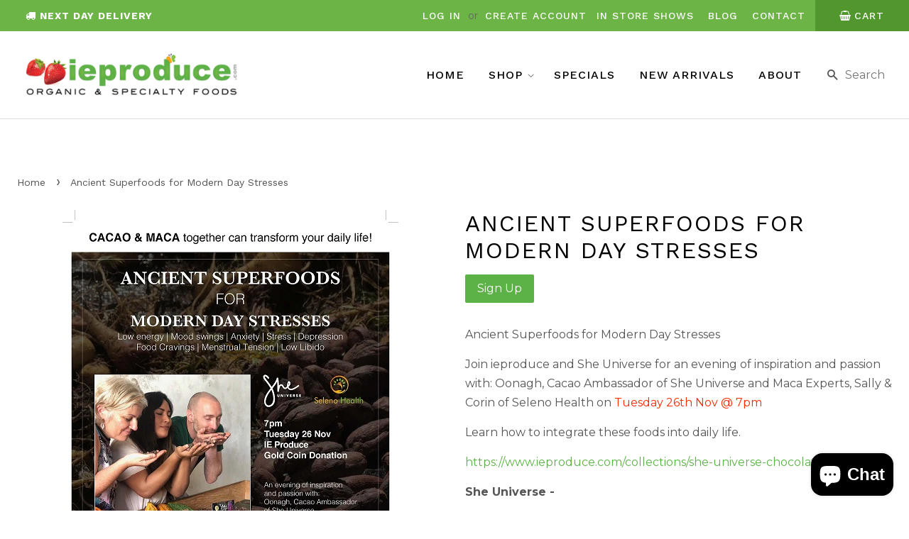

--- FILE ---
content_type: text/html; charset=utf-8
request_url: https://www.ieproduce.com/products/ancient-superfoods-for-modern-day-stresses
body_size: 20644
content:
<!doctype html>
<!--[if lt IE 7]><html class="no-js lt-ie9 lt-ie8 lt-ie7" lang="en"> <![endif]-->
<!--[if IE 7]><html class="no-js lt-ie9 lt-ie8" lang="en"> <![endif]-->
<!--[if IE 8]><html class="no-js lt-ie9" lang="en"> <![endif]-->
<!--[if IE 9 ]><html class="ie9 no-js"> <![endif]-->
<!--[if (gt IE 9)|!(IE)]><!--> <html class="no-js"> <!--<![endif]-->
<head>

  <!-- Basic page needs ================================================== -->
  <meta charset="utf-8">
  <meta http-equiv="X-UA-Compatible" content="IE=edge,chrome=1">

  
  <link rel="shortcut icon" href="//www.ieproduce.com/cdn/shop/files/favicon_32x32.png?v=1613671858" type="image/png" />
  

  <!-- Title and description ================================================== -->
  <title>
  Ancient Superfoods for Modern Day Stresses &ndash; ie-produce
  </title>

  
  <meta name="description" content="Ancient Superfoods for Modern Day Stresses Join ieproduce and She Universe for an evening of inspiration and passion with: Oonagh, Cacao Ambassador of She Universe and Maca Experts, Sally &amp;amp; Corin of Seleno Health on Tuesday 26th Nov @ 7pm Learn how to integrate these foods into daily life. https://www.ieproduce.com">
  

  <!-- Social meta ================================================== -->
  

  <meta property="og:type" content="product">
  <meta property="og:title" content="Ancient Superfoods for Modern Day Stresses">
  <meta property="og:url" content="https://www.ieproduce.com/products/ancient-superfoods-for-modern-day-stresses">
  
  <meta property="og:image" content="http://www.ieproduce.com/cdn/shop/products/Ancient_Superfoods_Poster_IE_Produce_26_Nov_002_grande.jpg?v=1574297450">
  <meta property="og:image:secure_url" content="https://www.ieproduce.com/cdn/shop/products/Ancient_Superfoods_Poster_IE_Produce_26_Nov_002_grande.jpg?v=1574297450">
  
  <meta property="og:price:amount" content="0.00">
  <meta property="og:price:currency" content="NZD">


  <meta property="og:description" content="Ancient Superfoods for Modern Day Stresses Join ieproduce and She Universe for an evening of inspiration and passion with: Oonagh, Cacao Ambassador of She Universe and Maca Experts, Sally &amp;amp; Corin of Seleno Health on Tuesday 26th Nov @ 7pm Learn how to integrate these foods into daily life. https://www.ieproduce.com">

<meta property="og:site_name" content="ie-produce">


  <meta name="twitter:card" content="summary">



  <meta name="twitter:title" content="Ancient Superfoods for Modern Day Stresses">
  <meta name="twitter:description" content="Ancient Superfoods for Modern Day Stresses
Join ieproduce and She Universe for an evening of inspiration and passion with: Oonagh, Cacao Ambassador of She Universe and Maca Experts, Sally &amp;amp; Corin ">



  <!-- Helpers ================================================== -->
  <link rel="canonical" href="https://www.ieproduce.com/products/ancient-superfoods-for-modern-day-stresses">
  <meta name="viewport" content="width=device-width,initial-scale=1">
  <meta name="theme-color" content="#5cb247">

  <!-- CSS ================================================== -->
  <link href="//www.ieproduce.com/cdn/shop/t/7/assets/timber.scss.css?v=110327680215087153941699162595" rel="stylesheet" type="text/css" media="all" />
  <link href="//www.ieproduce.com/cdn/shop/t/7/assets/theme.scss.css?v=22054854291164069761699162595" rel="stylesheet" type="text/css" media="all" />
  <link href="//www.ieproduce.com/cdn/shop/t/7/assets/zyberstyle.scss.css?v=43681626151156970311592171301" rel="stylesheet" type="text/css" media="all" />

  <script src="https://use.fontawesome.com/26f71d5fd4.js"></script>
  <link href="https://fonts.googleapis.com/css?family=Work+Sans:300,400,500,700" rel="stylesheet">
  
  
  
  
  <link href="//fonts.googleapis.com/css?family=Montserrat:400,700" rel="stylesheet" type="text/css" media="all" />


  


  



  <script>
    window.theme = window.theme || {};

    var theme = {
      strings: {
        zoomClose: "Close (Esc)",
        zoomPrev: "Previous (Left arrow key)",
        zoomNext: "Next (Right arrow key)"
      },
      settings: {
        // Adding some settings to allow the editor to update correctly when they are changed
        themeBgImage: false,
        customBgImage: '',
        enableWideLayout: true,
        typeAccentTransform: false,
        typeAccentSpacing: false,
        baseFontSize: '16px',
        headerBaseFontSize: '32px',
        accentFontSize: '16px'
      },
      variables: {
        mediaQueryMedium: 'screen and (max-width: 768px)',
        bpSmall: false
      },
      moneyFormat: "${{amount}}"
    }

    document.documentElement.className = document.documentElement.className.replace('no-js', 'supports-js');
  </script>

  <!-- Header hook for plugins ================================================== -->
  <script>window.performance && window.performance.mark && window.performance.mark('shopify.content_for_header.start');</script><meta name="google-site-verification" content="bePwWQ4zjAMK6oGZC3Jexc8DXHTW7jcyqLj6LJ9aeuc">
<meta id="shopify-digital-wallet" name="shopify-digital-wallet" content="/22216511/digital_wallets/dialog">
<meta name="shopify-checkout-api-token" content="62eb6a2e1392b5ebed0c2f6806f81307">
<link rel="alternate" type="application/json+oembed" href="https://www.ieproduce.com/products/ancient-superfoods-for-modern-day-stresses.oembed">
<script async="async" src="/checkouts/internal/preloads.js?locale=en-NZ"></script>
<link rel="preconnect" href="https://shop.app" crossorigin="anonymous">
<script async="async" src="https://shop.app/checkouts/internal/preloads.js?locale=en-NZ&shop_id=22216511" crossorigin="anonymous"></script>
<script id="apple-pay-shop-capabilities" type="application/json">{"shopId":22216511,"countryCode":"NZ","currencyCode":"NZD","merchantCapabilities":["supports3DS"],"merchantId":"gid:\/\/shopify\/Shop\/22216511","merchantName":"ie-produce","requiredBillingContactFields":["postalAddress","email","phone"],"requiredShippingContactFields":["postalAddress","email","phone"],"shippingType":"shipping","supportedNetworks":["visa","masterCard","amex","jcb"],"total":{"type":"pending","label":"ie-produce","amount":"1.00"},"shopifyPaymentsEnabled":true,"supportsSubscriptions":true}</script>
<script id="shopify-features" type="application/json">{"accessToken":"62eb6a2e1392b5ebed0c2f6806f81307","betas":["rich-media-storefront-analytics"],"domain":"www.ieproduce.com","predictiveSearch":true,"shopId":22216511,"locale":"en"}</script>
<script>var Shopify = Shopify || {};
Shopify.shop = "ie-produce.myshopify.com";
Shopify.locale = "en";
Shopify.currency = {"active":"NZD","rate":"1.0"};
Shopify.country = "NZ";
Shopify.theme = {"name":"Zyber | Cart fix | 15\/06\/2020","id":83160465468,"schema_name":"Minimal","schema_version":"3.4.1","theme_store_id":380,"role":"main"};
Shopify.theme.handle = "null";
Shopify.theme.style = {"id":null,"handle":null};
Shopify.cdnHost = "www.ieproduce.com/cdn";
Shopify.routes = Shopify.routes || {};
Shopify.routes.root = "/";</script>
<script type="module">!function(o){(o.Shopify=o.Shopify||{}).modules=!0}(window);</script>
<script>!function(o){function n(){var o=[];function n(){o.push(Array.prototype.slice.apply(arguments))}return n.q=o,n}var t=o.Shopify=o.Shopify||{};t.loadFeatures=n(),t.autoloadFeatures=n()}(window);</script>
<script>
  window.ShopifyPay = window.ShopifyPay || {};
  window.ShopifyPay.apiHost = "shop.app\/pay";
  window.ShopifyPay.redirectState = null;
</script>
<script id="shop-js-analytics" type="application/json">{"pageType":"product"}</script>
<script defer="defer" async type="module" src="//www.ieproduce.com/cdn/shopifycloud/shop-js/modules/v2/client.init-shop-cart-sync_C5BV16lS.en.esm.js"></script>
<script defer="defer" async type="module" src="//www.ieproduce.com/cdn/shopifycloud/shop-js/modules/v2/chunk.common_CygWptCX.esm.js"></script>
<script type="module">
  await import("//www.ieproduce.com/cdn/shopifycloud/shop-js/modules/v2/client.init-shop-cart-sync_C5BV16lS.en.esm.js");
await import("//www.ieproduce.com/cdn/shopifycloud/shop-js/modules/v2/chunk.common_CygWptCX.esm.js");

  window.Shopify.SignInWithShop?.initShopCartSync?.({"fedCMEnabled":true,"windoidEnabled":true});

</script>
<script>
  window.Shopify = window.Shopify || {};
  if (!window.Shopify.featureAssets) window.Shopify.featureAssets = {};
  window.Shopify.featureAssets['shop-js'] = {"shop-cart-sync":["modules/v2/client.shop-cart-sync_ZFArdW7E.en.esm.js","modules/v2/chunk.common_CygWptCX.esm.js"],"init-fed-cm":["modules/v2/client.init-fed-cm_CmiC4vf6.en.esm.js","modules/v2/chunk.common_CygWptCX.esm.js"],"shop-button":["modules/v2/client.shop-button_tlx5R9nI.en.esm.js","modules/v2/chunk.common_CygWptCX.esm.js"],"shop-cash-offers":["modules/v2/client.shop-cash-offers_DOA2yAJr.en.esm.js","modules/v2/chunk.common_CygWptCX.esm.js","modules/v2/chunk.modal_D71HUcav.esm.js"],"init-windoid":["modules/v2/client.init-windoid_sURxWdc1.en.esm.js","modules/v2/chunk.common_CygWptCX.esm.js"],"shop-toast-manager":["modules/v2/client.shop-toast-manager_ClPi3nE9.en.esm.js","modules/v2/chunk.common_CygWptCX.esm.js"],"init-shop-email-lookup-coordinator":["modules/v2/client.init-shop-email-lookup-coordinator_B8hsDcYM.en.esm.js","modules/v2/chunk.common_CygWptCX.esm.js"],"init-shop-cart-sync":["modules/v2/client.init-shop-cart-sync_C5BV16lS.en.esm.js","modules/v2/chunk.common_CygWptCX.esm.js"],"avatar":["modules/v2/client.avatar_BTnouDA3.en.esm.js"],"pay-button":["modules/v2/client.pay-button_FdsNuTd3.en.esm.js","modules/v2/chunk.common_CygWptCX.esm.js"],"init-customer-accounts":["modules/v2/client.init-customer-accounts_DxDtT_ad.en.esm.js","modules/v2/client.shop-login-button_C5VAVYt1.en.esm.js","modules/v2/chunk.common_CygWptCX.esm.js","modules/v2/chunk.modal_D71HUcav.esm.js"],"init-shop-for-new-customer-accounts":["modules/v2/client.init-shop-for-new-customer-accounts_ChsxoAhi.en.esm.js","modules/v2/client.shop-login-button_C5VAVYt1.en.esm.js","modules/v2/chunk.common_CygWptCX.esm.js","modules/v2/chunk.modal_D71HUcav.esm.js"],"shop-login-button":["modules/v2/client.shop-login-button_C5VAVYt1.en.esm.js","modules/v2/chunk.common_CygWptCX.esm.js","modules/v2/chunk.modal_D71HUcav.esm.js"],"init-customer-accounts-sign-up":["modules/v2/client.init-customer-accounts-sign-up_CPSyQ0Tj.en.esm.js","modules/v2/client.shop-login-button_C5VAVYt1.en.esm.js","modules/v2/chunk.common_CygWptCX.esm.js","modules/v2/chunk.modal_D71HUcav.esm.js"],"shop-follow-button":["modules/v2/client.shop-follow-button_Cva4Ekp9.en.esm.js","modules/v2/chunk.common_CygWptCX.esm.js","modules/v2/chunk.modal_D71HUcav.esm.js"],"checkout-modal":["modules/v2/client.checkout-modal_BPM8l0SH.en.esm.js","modules/v2/chunk.common_CygWptCX.esm.js","modules/v2/chunk.modal_D71HUcav.esm.js"],"lead-capture":["modules/v2/client.lead-capture_Bi8yE_yS.en.esm.js","modules/v2/chunk.common_CygWptCX.esm.js","modules/v2/chunk.modal_D71HUcav.esm.js"],"shop-login":["modules/v2/client.shop-login_D6lNrXab.en.esm.js","modules/v2/chunk.common_CygWptCX.esm.js","modules/v2/chunk.modal_D71HUcav.esm.js"],"payment-terms":["modules/v2/client.payment-terms_CZxnsJam.en.esm.js","modules/v2/chunk.common_CygWptCX.esm.js","modules/v2/chunk.modal_D71HUcav.esm.js"]};
</script>
<script>(function() {
  var isLoaded = false;
  function asyncLoad() {
    if (isLoaded) return;
    isLoaded = true;
    var urls = ["https:\/\/chimpstatic.com\/mcjs-connected\/js\/users\/4b0f84279c8395efddd186e00\/220766f1c9e48f611d41d6a95.js?shop=ie-produce.myshopify.com","https:\/\/instafeed.nfcube.com\/cdn\/406d0a428189889a6edec302859f0e8d.js?shop=ie-produce.myshopify.com"];
    for (var i = 0; i < urls.length; i++) {
      var s = document.createElement('script');
      s.type = 'text/javascript';
      s.async = true;
      s.src = urls[i];
      var x = document.getElementsByTagName('script')[0];
      x.parentNode.insertBefore(s, x);
    }
  };
  if(window.attachEvent) {
    window.attachEvent('onload', asyncLoad);
  } else {
    window.addEventListener('load', asyncLoad, false);
  }
})();</script>
<script id="__st">var __st={"a":22216511,"offset":46800,"reqid":"c6a9d071-285c-40cf-87b1-aa2612a241f7-1768757512","pageurl":"www.ieproduce.com\/products\/ancient-superfoods-for-modern-day-stresses","u":"684c09fb5b66","p":"product","rtyp":"product","rid":4360234336316};</script>
<script>window.ShopifyPaypalV4VisibilityTracking = true;</script>
<script id="captcha-bootstrap">!function(){'use strict';const t='contact',e='account',n='new_comment',o=[[t,t],['blogs',n],['comments',n],[t,'customer']],c=[[e,'customer_login'],[e,'guest_login'],[e,'recover_customer_password'],[e,'create_customer']],r=t=>t.map((([t,e])=>`form[action*='/${t}']:not([data-nocaptcha='true']) input[name='form_type'][value='${e}']`)).join(','),a=t=>()=>t?[...document.querySelectorAll(t)].map((t=>t.form)):[];function s(){const t=[...o],e=r(t);return a(e)}const i='password',u='form_key',d=['recaptcha-v3-token','g-recaptcha-response','h-captcha-response',i],f=()=>{try{return window.sessionStorage}catch{return}},m='__shopify_v',_=t=>t.elements[u];function p(t,e,n=!1){try{const o=window.sessionStorage,c=JSON.parse(o.getItem(e)),{data:r}=function(t){const{data:e,action:n}=t;return t[m]||n?{data:e,action:n}:{data:t,action:n}}(c);for(const[e,n]of Object.entries(r))t.elements[e]&&(t.elements[e].value=n);n&&o.removeItem(e)}catch(o){console.error('form repopulation failed',{error:o})}}const l='form_type',E='cptcha';function T(t){t.dataset[E]=!0}const w=window,h=w.document,L='Shopify',v='ce_forms',y='captcha';let A=!1;((t,e)=>{const n=(g='f06e6c50-85a8-45c8-87d0-21a2b65856fe',I='https://cdn.shopify.com/shopifycloud/storefront-forms-hcaptcha/ce_storefront_forms_captcha_hcaptcha.v1.5.2.iife.js',D={infoText:'Protected by hCaptcha',privacyText:'Privacy',termsText:'Terms'},(t,e,n)=>{const o=w[L][v],c=o.bindForm;if(c)return c(t,g,e,D).then(n);var r;o.q.push([[t,g,e,D],n]),r=I,A||(h.body.append(Object.assign(h.createElement('script'),{id:'captcha-provider',async:!0,src:r})),A=!0)});var g,I,D;w[L]=w[L]||{},w[L][v]=w[L][v]||{},w[L][v].q=[],w[L][y]=w[L][y]||{},w[L][y].protect=function(t,e){n(t,void 0,e),T(t)},Object.freeze(w[L][y]),function(t,e,n,w,h,L){const[v,y,A,g]=function(t,e,n){const i=e?o:[],u=t?c:[],d=[...i,...u],f=r(d),m=r(i),_=r(d.filter((([t,e])=>n.includes(e))));return[a(f),a(m),a(_),s()]}(w,h,L),I=t=>{const e=t.target;return e instanceof HTMLFormElement?e:e&&e.form},D=t=>v().includes(t);t.addEventListener('submit',(t=>{const e=I(t);if(!e)return;const n=D(e)&&!e.dataset.hcaptchaBound&&!e.dataset.recaptchaBound,o=_(e),c=g().includes(e)&&(!o||!o.value);(n||c)&&t.preventDefault(),c&&!n&&(function(t){try{if(!f())return;!function(t){const e=f();if(!e)return;const n=_(t);if(!n)return;const o=n.value;o&&e.removeItem(o)}(t);const e=Array.from(Array(32),(()=>Math.random().toString(36)[2])).join('');!function(t,e){_(t)||t.append(Object.assign(document.createElement('input'),{type:'hidden',name:u})),t.elements[u].value=e}(t,e),function(t,e){const n=f();if(!n)return;const o=[...t.querySelectorAll(`input[type='${i}']`)].map((({name:t})=>t)),c=[...d,...o],r={};for(const[a,s]of new FormData(t).entries())c.includes(a)||(r[a]=s);n.setItem(e,JSON.stringify({[m]:1,action:t.action,data:r}))}(t,e)}catch(e){console.error('failed to persist form',e)}}(e),e.submit())}));const S=(t,e)=>{t&&!t.dataset[E]&&(n(t,e.some((e=>e===t))),T(t))};for(const o of['focusin','change'])t.addEventListener(o,(t=>{const e=I(t);D(e)&&S(e,y())}));const B=e.get('form_key'),M=e.get(l),P=B&&M;t.addEventListener('DOMContentLoaded',(()=>{const t=y();if(P)for(const e of t)e.elements[l].value===M&&p(e,B);[...new Set([...A(),...v().filter((t=>'true'===t.dataset.shopifyCaptcha))])].forEach((e=>S(e,t)))}))}(h,new URLSearchParams(w.location.search),n,t,e,['guest_login'])})(!0,!0)}();</script>
<script integrity="sha256-4kQ18oKyAcykRKYeNunJcIwy7WH5gtpwJnB7kiuLZ1E=" data-source-attribution="shopify.loadfeatures" defer="defer" src="//www.ieproduce.com/cdn/shopifycloud/storefront/assets/storefront/load_feature-a0a9edcb.js" crossorigin="anonymous"></script>
<script crossorigin="anonymous" defer="defer" src="//www.ieproduce.com/cdn/shopifycloud/storefront/assets/shopify_pay/storefront-65b4c6d7.js?v=20250812"></script>
<script data-source-attribution="shopify.dynamic_checkout.dynamic.init">var Shopify=Shopify||{};Shopify.PaymentButton=Shopify.PaymentButton||{isStorefrontPortableWallets:!0,init:function(){window.Shopify.PaymentButton.init=function(){};var t=document.createElement("script");t.src="https://www.ieproduce.com/cdn/shopifycloud/portable-wallets/latest/portable-wallets.en.js",t.type="module",document.head.appendChild(t)}};
</script>
<script data-source-attribution="shopify.dynamic_checkout.buyer_consent">
  function portableWalletsHideBuyerConsent(e){var t=document.getElementById("shopify-buyer-consent"),n=document.getElementById("shopify-subscription-policy-button");t&&n&&(t.classList.add("hidden"),t.setAttribute("aria-hidden","true"),n.removeEventListener("click",e))}function portableWalletsShowBuyerConsent(e){var t=document.getElementById("shopify-buyer-consent"),n=document.getElementById("shopify-subscription-policy-button");t&&n&&(t.classList.remove("hidden"),t.removeAttribute("aria-hidden"),n.addEventListener("click",e))}window.Shopify?.PaymentButton&&(window.Shopify.PaymentButton.hideBuyerConsent=portableWalletsHideBuyerConsent,window.Shopify.PaymentButton.showBuyerConsent=portableWalletsShowBuyerConsent);
</script>
<script data-source-attribution="shopify.dynamic_checkout.cart.bootstrap">document.addEventListener("DOMContentLoaded",(function(){function t(){return document.querySelector("shopify-accelerated-checkout-cart, shopify-accelerated-checkout")}if(t())Shopify.PaymentButton.init();else{new MutationObserver((function(e,n){t()&&(Shopify.PaymentButton.init(),n.disconnect())})).observe(document.body,{childList:!0,subtree:!0})}}));
</script>
<link id="shopify-accelerated-checkout-styles" rel="stylesheet" media="screen" href="https://www.ieproduce.com/cdn/shopifycloud/portable-wallets/latest/accelerated-checkout-backwards-compat.css" crossorigin="anonymous">
<style id="shopify-accelerated-checkout-cart">
        #shopify-buyer-consent {
  margin-top: 1em;
  display: inline-block;
  width: 100%;
}

#shopify-buyer-consent.hidden {
  display: none;
}

#shopify-subscription-policy-button {
  background: none;
  border: none;
  padding: 0;
  text-decoration: underline;
  font-size: inherit;
  cursor: pointer;
}

#shopify-subscription-policy-button::before {
  box-shadow: none;
}

      </style>

<script>window.performance && window.performance.mark && window.performance.mark('shopify.content_for_header.end');</script>

  

<!--[if lt IE 9]>
<script src="//cdnjs.cloudflare.com/ajax/libs/html5shiv/3.7.2/html5shiv.min.js" type="text/javascript"></script>
<link href="//www.ieproduce.com/cdn/shop/t/7/assets/respond-proxy.html" id="respond-proxy" rel="respond-proxy" />
<link href="//www.ieproduce.com/search?q=7220af26c38b715d498ad602372c5bae" id="respond-redirect" rel="respond-redirect" />
<script src="//www.ieproduce.com/search?q=7220af26c38b715d498ad602372c5bae" type="text/javascript"></script>
<![endif]-->


  <script src="//ajax.googleapis.com/ajax/libs/jquery/2.2.3/jquery.min.js" type="text/javascript"></script>

  <!--[if (gt IE 9)|!(IE)]><!--><script src="//www.ieproduce.com/cdn/shop/t/7/assets/lazysizes.min.js?v=172743651710887164711592171288" async="async"></script><!--<![endif]-->
  <!--[if lte IE 9]><script src="//www.ieproduce.com/cdn/shop/t/7/assets/lazysizes.min.js?v=172743651710887164711592171288"></script><![endif]-->

  
  
<meta name="google-site-verification" content="vem1OO0SviU2SIN6bvhhzBjyuA4z5QCpsjtOJ8Jb2aQ" />


<script src="https://cdn.shopify.com/extensions/7bc9bb47-adfa-4267-963e-cadee5096caf/inbox-1252/assets/inbox-chat-loader.js" type="text/javascript" defer="defer"></script>
<link href="https://monorail-edge.shopifysvc.com" rel="dns-prefetch">
<script>(function(){if ("sendBeacon" in navigator && "performance" in window) {try {var session_token_from_headers = performance.getEntriesByType('navigation')[0].serverTiming.find(x => x.name == '_s').description;} catch {var session_token_from_headers = undefined;}var session_cookie_matches = document.cookie.match(/_shopify_s=([^;]*)/);var session_token_from_cookie = session_cookie_matches && session_cookie_matches.length === 2 ? session_cookie_matches[1] : "";var session_token = session_token_from_headers || session_token_from_cookie || "";function handle_abandonment_event(e) {var entries = performance.getEntries().filter(function(entry) {return /monorail-edge.shopifysvc.com/.test(entry.name);});if (!window.abandonment_tracked && entries.length === 0) {window.abandonment_tracked = true;var currentMs = Date.now();var navigation_start = performance.timing.navigationStart;var payload = {shop_id: 22216511,url: window.location.href,navigation_start,duration: currentMs - navigation_start,session_token,page_type: "product"};window.navigator.sendBeacon("https://monorail-edge.shopifysvc.com/v1/produce", JSON.stringify({schema_id: "online_store_buyer_site_abandonment/1.1",payload: payload,metadata: {event_created_at_ms: currentMs,event_sent_at_ms: currentMs}}));}}window.addEventListener('pagehide', handle_abandonment_event);}}());</script>
<script id="web-pixels-manager-setup">(function e(e,d,r,n,o){if(void 0===o&&(o={}),!Boolean(null===(a=null===(i=window.Shopify)||void 0===i?void 0:i.analytics)||void 0===a?void 0:a.replayQueue)){var i,a;window.Shopify=window.Shopify||{};var t=window.Shopify;t.analytics=t.analytics||{};var s=t.analytics;s.replayQueue=[],s.publish=function(e,d,r){return s.replayQueue.push([e,d,r]),!0};try{self.performance.mark("wpm:start")}catch(e){}var l=function(){var e={modern:/Edge?\/(1{2}[4-9]|1[2-9]\d|[2-9]\d{2}|\d{4,})\.\d+(\.\d+|)|Firefox\/(1{2}[4-9]|1[2-9]\d|[2-9]\d{2}|\d{4,})\.\d+(\.\d+|)|Chrom(ium|e)\/(9{2}|\d{3,})\.\d+(\.\d+|)|(Maci|X1{2}).+ Version\/(15\.\d+|(1[6-9]|[2-9]\d|\d{3,})\.\d+)([,.]\d+|)( \(\w+\)|)( Mobile\/\w+|) Safari\/|Chrome.+OPR\/(9{2}|\d{3,})\.\d+\.\d+|(CPU[ +]OS|iPhone[ +]OS|CPU[ +]iPhone|CPU IPhone OS|CPU iPad OS)[ +]+(15[._]\d+|(1[6-9]|[2-9]\d|\d{3,})[._]\d+)([._]\d+|)|Android:?[ /-](13[3-9]|1[4-9]\d|[2-9]\d{2}|\d{4,})(\.\d+|)(\.\d+|)|Android.+Firefox\/(13[5-9]|1[4-9]\d|[2-9]\d{2}|\d{4,})\.\d+(\.\d+|)|Android.+Chrom(ium|e)\/(13[3-9]|1[4-9]\d|[2-9]\d{2}|\d{4,})\.\d+(\.\d+|)|SamsungBrowser\/([2-9]\d|\d{3,})\.\d+/,legacy:/Edge?\/(1[6-9]|[2-9]\d|\d{3,})\.\d+(\.\d+|)|Firefox\/(5[4-9]|[6-9]\d|\d{3,})\.\d+(\.\d+|)|Chrom(ium|e)\/(5[1-9]|[6-9]\d|\d{3,})\.\d+(\.\d+|)([\d.]+$|.*Safari\/(?![\d.]+ Edge\/[\d.]+$))|(Maci|X1{2}).+ Version\/(10\.\d+|(1[1-9]|[2-9]\d|\d{3,})\.\d+)([,.]\d+|)( \(\w+\)|)( Mobile\/\w+|) Safari\/|Chrome.+OPR\/(3[89]|[4-9]\d|\d{3,})\.\d+\.\d+|(CPU[ +]OS|iPhone[ +]OS|CPU[ +]iPhone|CPU IPhone OS|CPU iPad OS)[ +]+(10[._]\d+|(1[1-9]|[2-9]\d|\d{3,})[._]\d+)([._]\d+|)|Android:?[ /-](13[3-9]|1[4-9]\d|[2-9]\d{2}|\d{4,})(\.\d+|)(\.\d+|)|Mobile Safari.+OPR\/([89]\d|\d{3,})\.\d+\.\d+|Android.+Firefox\/(13[5-9]|1[4-9]\d|[2-9]\d{2}|\d{4,})\.\d+(\.\d+|)|Android.+Chrom(ium|e)\/(13[3-9]|1[4-9]\d|[2-9]\d{2}|\d{4,})\.\d+(\.\d+|)|Android.+(UC? ?Browser|UCWEB|U3)[ /]?(15\.([5-9]|\d{2,})|(1[6-9]|[2-9]\d|\d{3,})\.\d+)\.\d+|SamsungBrowser\/(5\.\d+|([6-9]|\d{2,})\.\d+)|Android.+MQ{2}Browser\/(14(\.(9|\d{2,})|)|(1[5-9]|[2-9]\d|\d{3,})(\.\d+|))(\.\d+|)|K[Aa][Ii]OS\/(3\.\d+|([4-9]|\d{2,})\.\d+)(\.\d+|)/},d=e.modern,r=e.legacy,n=navigator.userAgent;return n.match(d)?"modern":n.match(r)?"legacy":"unknown"}(),u="modern"===l?"modern":"legacy",c=(null!=n?n:{modern:"",legacy:""})[u],f=function(e){return[e.baseUrl,"/wpm","/b",e.hashVersion,"modern"===e.buildTarget?"m":"l",".js"].join("")}({baseUrl:d,hashVersion:r,buildTarget:u}),m=function(e){var d=e.version,r=e.bundleTarget,n=e.surface,o=e.pageUrl,i=e.monorailEndpoint;return{emit:function(e){var a=e.status,t=e.errorMsg,s=(new Date).getTime(),l=JSON.stringify({metadata:{event_sent_at_ms:s},events:[{schema_id:"web_pixels_manager_load/3.1",payload:{version:d,bundle_target:r,page_url:o,status:a,surface:n,error_msg:t},metadata:{event_created_at_ms:s}}]});if(!i)return console&&console.warn&&console.warn("[Web Pixels Manager] No Monorail endpoint provided, skipping logging."),!1;try{return self.navigator.sendBeacon.bind(self.navigator)(i,l)}catch(e){}var u=new XMLHttpRequest;try{return u.open("POST",i,!0),u.setRequestHeader("Content-Type","text/plain"),u.send(l),!0}catch(e){return console&&console.warn&&console.warn("[Web Pixels Manager] Got an unhandled error while logging to Monorail."),!1}}}}({version:r,bundleTarget:l,surface:e.surface,pageUrl:self.location.href,monorailEndpoint:e.monorailEndpoint});try{o.browserTarget=l,function(e){var d=e.src,r=e.async,n=void 0===r||r,o=e.onload,i=e.onerror,a=e.sri,t=e.scriptDataAttributes,s=void 0===t?{}:t,l=document.createElement("script"),u=document.querySelector("head"),c=document.querySelector("body");if(l.async=n,l.src=d,a&&(l.integrity=a,l.crossOrigin="anonymous"),s)for(var f in s)if(Object.prototype.hasOwnProperty.call(s,f))try{l.dataset[f]=s[f]}catch(e){}if(o&&l.addEventListener("load",o),i&&l.addEventListener("error",i),u)u.appendChild(l);else{if(!c)throw new Error("Did not find a head or body element to append the script");c.appendChild(l)}}({src:f,async:!0,onload:function(){if(!function(){var e,d;return Boolean(null===(d=null===(e=window.Shopify)||void 0===e?void 0:e.analytics)||void 0===d?void 0:d.initialized)}()){var d=window.webPixelsManager.init(e)||void 0;if(d){var r=window.Shopify.analytics;r.replayQueue.forEach((function(e){var r=e[0],n=e[1],o=e[2];d.publishCustomEvent(r,n,o)})),r.replayQueue=[],r.publish=d.publishCustomEvent,r.visitor=d.visitor,r.initialized=!0}}},onerror:function(){return m.emit({status:"failed",errorMsg:"".concat(f," has failed to load")})},sri:function(e){var d=/^sha384-[A-Za-z0-9+/=]+$/;return"string"==typeof e&&d.test(e)}(c)?c:"",scriptDataAttributes:o}),m.emit({status:"loading"})}catch(e){m.emit({status:"failed",errorMsg:(null==e?void 0:e.message)||"Unknown error"})}}})({shopId: 22216511,storefrontBaseUrl: "https://www.ieproduce.com",extensionsBaseUrl: "https://extensions.shopifycdn.com/cdn/shopifycloud/web-pixels-manager",monorailEndpoint: "https://monorail-edge.shopifysvc.com/unstable/produce_batch",surface: "storefront-renderer",enabledBetaFlags: ["2dca8a86"],webPixelsConfigList: [{"id":"474022060","configuration":"{\"config\":\"{\\\"pixel_id\\\":\\\"G-KV2KJGRRH7\\\",\\\"target_country\\\":\\\"NZ\\\",\\\"gtag_events\\\":[{\\\"type\\\":\\\"search\\\",\\\"action_label\\\":\\\"G-KV2KJGRRH7\\\"},{\\\"type\\\":\\\"begin_checkout\\\",\\\"action_label\\\":\\\"G-KV2KJGRRH7\\\"},{\\\"type\\\":\\\"view_item\\\",\\\"action_label\\\":[\\\"G-KV2KJGRRH7\\\",\\\"MC-31Q8W9K545\\\"]},{\\\"type\\\":\\\"purchase\\\",\\\"action_label\\\":[\\\"G-KV2KJGRRH7\\\",\\\"MC-31Q8W9K545\\\"]},{\\\"type\\\":\\\"page_view\\\",\\\"action_label\\\":[\\\"G-KV2KJGRRH7\\\",\\\"MC-31Q8W9K545\\\"]},{\\\"type\\\":\\\"add_payment_info\\\",\\\"action_label\\\":\\\"G-KV2KJGRRH7\\\"},{\\\"type\\\":\\\"add_to_cart\\\",\\\"action_label\\\":\\\"G-KV2KJGRRH7\\\"}],\\\"enable_monitoring_mode\\\":false}\"}","eventPayloadVersion":"v1","runtimeContext":"OPEN","scriptVersion":"b2a88bafab3e21179ed38636efcd8a93","type":"APP","apiClientId":1780363,"privacyPurposes":[],"dataSharingAdjustments":{"protectedCustomerApprovalScopes":["read_customer_address","read_customer_email","read_customer_name","read_customer_personal_data","read_customer_phone"]}},{"id":"132415660","configuration":"{\"pixel_id\":\"413686439784729\",\"pixel_type\":\"facebook_pixel\",\"metaapp_system_user_token\":\"-\"}","eventPayloadVersion":"v1","runtimeContext":"OPEN","scriptVersion":"ca16bc87fe92b6042fbaa3acc2fbdaa6","type":"APP","apiClientId":2329312,"privacyPurposes":["ANALYTICS","MARKETING","SALE_OF_DATA"],"dataSharingAdjustments":{"protectedCustomerApprovalScopes":["read_customer_address","read_customer_email","read_customer_name","read_customer_personal_data","read_customer_phone"]}},{"id":"shopify-app-pixel","configuration":"{}","eventPayloadVersion":"v1","runtimeContext":"STRICT","scriptVersion":"0450","apiClientId":"shopify-pixel","type":"APP","privacyPurposes":["ANALYTICS","MARKETING"]},{"id":"shopify-custom-pixel","eventPayloadVersion":"v1","runtimeContext":"LAX","scriptVersion":"0450","apiClientId":"shopify-pixel","type":"CUSTOM","privacyPurposes":["ANALYTICS","MARKETING"]}],isMerchantRequest: false,initData: {"shop":{"name":"ie-produce","paymentSettings":{"currencyCode":"NZD"},"myshopifyDomain":"ie-produce.myshopify.com","countryCode":"NZ","storefrontUrl":"https:\/\/www.ieproduce.com"},"customer":null,"cart":null,"checkout":null,"productVariants":[{"price":{"amount":0.0,"currencyCode":"NZD"},"product":{"title":"Ancient Superfoods for Modern Day Stresses","vendor":"ie-produce","id":"4360234336316","untranslatedTitle":"Ancient Superfoods for Modern Day Stresses","url":"\/products\/ancient-superfoods-for-modern-day-stresses","type":""},"id":"31302792183868","image":{"src":"\/\/www.ieproduce.com\/cdn\/shop\/products\/Ancient_Superfoods_Poster_IE_Produce_26_Nov_002.jpg?v=1574297450"},"sku":"","title":"Default Title","untranslatedTitle":"Default Title"}],"purchasingCompany":null},},"https://www.ieproduce.com/cdn","fcfee988w5aeb613cpc8e4bc33m6693e112",{"modern":"","legacy":""},{"shopId":"22216511","storefrontBaseUrl":"https:\/\/www.ieproduce.com","extensionBaseUrl":"https:\/\/extensions.shopifycdn.com\/cdn\/shopifycloud\/web-pixels-manager","surface":"storefront-renderer","enabledBetaFlags":"[\"2dca8a86\"]","isMerchantRequest":"false","hashVersion":"fcfee988w5aeb613cpc8e4bc33m6693e112","publish":"custom","events":"[[\"page_viewed\",{}],[\"product_viewed\",{\"productVariant\":{\"price\":{\"amount\":0.0,\"currencyCode\":\"NZD\"},\"product\":{\"title\":\"Ancient Superfoods for Modern Day Stresses\",\"vendor\":\"ie-produce\",\"id\":\"4360234336316\",\"untranslatedTitle\":\"Ancient Superfoods for Modern Day Stresses\",\"url\":\"\/products\/ancient-superfoods-for-modern-day-stresses\",\"type\":\"\"},\"id\":\"31302792183868\",\"image\":{\"src\":\"\/\/www.ieproduce.com\/cdn\/shop\/products\/Ancient_Superfoods_Poster_IE_Produce_26_Nov_002.jpg?v=1574297450\"},\"sku\":\"\",\"title\":\"Default Title\",\"untranslatedTitle\":\"Default Title\"}}]]"});</script><script>
  window.ShopifyAnalytics = window.ShopifyAnalytics || {};
  window.ShopifyAnalytics.meta = window.ShopifyAnalytics.meta || {};
  window.ShopifyAnalytics.meta.currency = 'NZD';
  var meta = {"product":{"id":4360234336316,"gid":"gid:\/\/shopify\/Product\/4360234336316","vendor":"ie-produce","type":"","handle":"ancient-superfoods-for-modern-day-stresses","variants":[{"id":31302792183868,"price":0,"name":"Ancient Superfoods for Modern Day Stresses","public_title":null,"sku":""}],"remote":false},"page":{"pageType":"product","resourceType":"product","resourceId":4360234336316,"requestId":"c6a9d071-285c-40cf-87b1-aa2612a241f7-1768757512"}};
  for (var attr in meta) {
    window.ShopifyAnalytics.meta[attr] = meta[attr];
  }
</script>
<script class="analytics">
  (function () {
    var customDocumentWrite = function(content) {
      var jquery = null;

      if (window.jQuery) {
        jquery = window.jQuery;
      } else if (window.Checkout && window.Checkout.$) {
        jquery = window.Checkout.$;
      }

      if (jquery) {
        jquery('body').append(content);
      }
    };

    var hasLoggedConversion = function(token) {
      if (token) {
        return document.cookie.indexOf('loggedConversion=' + token) !== -1;
      }
      return false;
    }

    var setCookieIfConversion = function(token) {
      if (token) {
        var twoMonthsFromNow = new Date(Date.now());
        twoMonthsFromNow.setMonth(twoMonthsFromNow.getMonth() + 2);

        document.cookie = 'loggedConversion=' + token + '; expires=' + twoMonthsFromNow;
      }
    }

    var trekkie = window.ShopifyAnalytics.lib = window.trekkie = window.trekkie || [];
    if (trekkie.integrations) {
      return;
    }
    trekkie.methods = [
      'identify',
      'page',
      'ready',
      'track',
      'trackForm',
      'trackLink'
    ];
    trekkie.factory = function(method) {
      return function() {
        var args = Array.prototype.slice.call(arguments);
        args.unshift(method);
        trekkie.push(args);
        return trekkie;
      };
    };
    for (var i = 0; i < trekkie.methods.length; i++) {
      var key = trekkie.methods[i];
      trekkie[key] = trekkie.factory(key);
    }
    trekkie.load = function(config) {
      trekkie.config = config || {};
      trekkie.config.initialDocumentCookie = document.cookie;
      var first = document.getElementsByTagName('script')[0];
      var script = document.createElement('script');
      script.type = 'text/javascript';
      script.onerror = function(e) {
        var scriptFallback = document.createElement('script');
        scriptFallback.type = 'text/javascript';
        scriptFallback.onerror = function(error) {
                var Monorail = {
      produce: function produce(monorailDomain, schemaId, payload) {
        var currentMs = new Date().getTime();
        var event = {
          schema_id: schemaId,
          payload: payload,
          metadata: {
            event_created_at_ms: currentMs,
            event_sent_at_ms: currentMs
          }
        };
        return Monorail.sendRequest("https://" + monorailDomain + "/v1/produce", JSON.stringify(event));
      },
      sendRequest: function sendRequest(endpointUrl, payload) {
        // Try the sendBeacon API
        if (window && window.navigator && typeof window.navigator.sendBeacon === 'function' && typeof window.Blob === 'function' && !Monorail.isIos12()) {
          var blobData = new window.Blob([payload], {
            type: 'text/plain'
          });

          if (window.navigator.sendBeacon(endpointUrl, blobData)) {
            return true;
          } // sendBeacon was not successful

        } // XHR beacon

        var xhr = new XMLHttpRequest();

        try {
          xhr.open('POST', endpointUrl);
          xhr.setRequestHeader('Content-Type', 'text/plain');
          xhr.send(payload);
        } catch (e) {
          console.log(e);
        }

        return false;
      },
      isIos12: function isIos12() {
        return window.navigator.userAgent.lastIndexOf('iPhone; CPU iPhone OS 12_') !== -1 || window.navigator.userAgent.lastIndexOf('iPad; CPU OS 12_') !== -1;
      }
    };
    Monorail.produce('monorail-edge.shopifysvc.com',
      'trekkie_storefront_load_errors/1.1',
      {shop_id: 22216511,
      theme_id: 83160465468,
      app_name: "storefront",
      context_url: window.location.href,
      source_url: "//www.ieproduce.com/cdn/s/trekkie.storefront.cd680fe47e6c39ca5d5df5f0a32d569bc48c0f27.min.js"});

        };
        scriptFallback.async = true;
        scriptFallback.src = '//www.ieproduce.com/cdn/s/trekkie.storefront.cd680fe47e6c39ca5d5df5f0a32d569bc48c0f27.min.js';
        first.parentNode.insertBefore(scriptFallback, first);
      };
      script.async = true;
      script.src = '//www.ieproduce.com/cdn/s/trekkie.storefront.cd680fe47e6c39ca5d5df5f0a32d569bc48c0f27.min.js';
      first.parentNode.insertBefore(script, first);
    };
    trekkie.load(
      {"Trekkie":{"appName":"storefront","development":false,"defaultAttributes":{"shopId":22216511,"isMerchantRequest":null,"themeId":83160465468,"themeCityHash":"17684836659823237302","contentLanguage":"en","currency":"NZD","eventMetadataId":"be298178-c316-45a9-b860-6b29061ed3e4"},"isServerSideCookieWritingEnabled":true,"monorailRegion":"shop_domain","enabledBetaFlags":["65f19447"]},"Session Attribution":{},"S2S":{"facebookCapiEnabled":false,"source":"trekkie-storefront-renderer","apiClientId":580111}}
    );

    var loaded = false;
    trekkie.ready(function() {
      if (loaded) return;
      loaded = true;

      window.ShopifyAnalytics.lib = window.trekkie;

      var originalDocumentWrite = document.write;
      document.write = customDocumentWrite;
      try { window.ShopifyAnalytics.merchantGoogleAnalytics.call(this); } catch(error) {};
      document.write = originalDocumentWrite;

      window.ShopifyAnalytics.lib.page(null,{"pageType":"product","resourceType":"product","resourceId":4360234336316,"requestId":"c6a9d071-285c-40cf-87b1-aa2612a241f7-1768757512","shopifyEmitted":true});

      var match = window.location.pathname.match(/checkouts\/(.+)\/(thank_you|post_purchase)/)
      var token = match? match[1]: undefined;
      if (!hasLoggedConversion(token)) {
        setCookieIfConversion(token);
        window.ShopifyAnalytics.lib.track("Viewed Product",{"currency":"NZD","variantId":31302792183868,"productId":4360234336316,"productGid":"gid:\/\/shopify\/Product\/4360234336316","name":"Ancient Superfoods for Modern Day Stresses","price":"0.00","sku":"","brand":"ie-produce","variant":null,"category":"","nonInteraction":true,"remote":false},undefined,undefined,{"shopifyEmitted":true});
      window.ShopifyAnalytics.lib.track("monorail:\/\/trekkie_storefront_viewed_product\/1.1",{"currency":"NZD","variantId":31302792183868,"productId":4360234336316,"productGid":"gid:\/\/shopify\/Product\/4360234336316","name":"Ancient Superfoods for Modern Day Stresses","price":"0.00","sku":"","brand":"ie-produce","variant":null,"category":"","nonInteraction":true,"remote":false,"referer":"https:\/\/www.ieproduce.com\/products\/ancient-superfoods-for-modern-day-stresses"});
      }
    });


        var eventsListenerScript = document.createElement('script');
        eventsListenerScript.async = true;
        eventsListenerScript.src = "//www.ieproduce.com/cdn/shopifycloud/storefront/assets/shop_events_listener-3da45d37.js";
        document.getElementsByTagName('head')[0].appendChild(eventsListenerScript);

})();</script>
<script
  defer
  src="https://www.ieproduce.com/cdn/shopifycloud/perf-kit/shopify-perf-kit-3.0.4.min.js"
  data-application="storefront-renderer"
  data-shop-id="22216511"
  data-render-region="gcp-us-central1"
  data-page-type="product"
  data-theme-instance-id="83160465468"
  data-theme-name="Minimal"
  data-theme-version="3.4.1"
  data-monorail-region="shop_domain"
  data-resource-timing-sampling-rate="10"
  data-shs="true"
  data-shs-beacon="true"
  data-shs-export-with-fetch="true"
  data-shs-logs-sample-rate="1"
  data-shs-beacon-endpoint="https://www.ieproduce.com/api/collect"
></script>
</head>

<body id="ancient-superfoods-for-modern-day-stresses" class="template-product" >

  <div id="shopify-section-header" class="shopify-section"><style>
  .logo__image-wrapper {
    max-width: 300px;
  }
  /*================= If logo is above navigation ================== */
  

  /*============ If logo is on the same line as navigation ============ */
  
    .site-header .grid--full {
      border-bottom: 1px solid #dddddd;
      padding-bottom: 30px;
    }
  


  
    @media screen and (min-width: 769px) {
      .site-nav {
        text-align: right!important;
      }
    }
  
</style>

<div class="custom-width mobile-header">
<div id="header" data-section-id="header" data-section-type="header-section">
  <div class="wrapper">
    <div class="header-bar">
      <div class="wrapper medium-down--hide">
        <div class="post-large--display-table">

          
          <div class="header-bar__left post-large--display-table-cell">
            <div class="header-bar__module">
              <a class="header-delivery"><i class="fa fa-truck"></i> Next Day Delivery</a>
            </div>

            

            
            
          </div>
          

          <div class="header-bar__right post-large--display-table-cell">

            
            <ul class="header-bar__module header-bar__module--list">
              
              <li>
                <a href="/account/login" id="customer_login_link">Log in</a>
              </li>
              <li>or</li>
              <li>
                <a href="/account/register" id="customer_register_link">Create account</a>
              </li>
              
            </ul>
            

            <div class="header-bar__module">
              <ul class="top-links">
                
                <li><a href="/collections/in-store-shows">In Store Shows</a></li>
                
                <li><a href="/blogs/news-recipes">Blog</a></li>
                
                <li><a href="/pages/contact">Contact</a></li>
                
              </ul>
            </div>

            <div class="cart-wrapper">
              <div class="header-bar__module">
                <span class="header-bar__sep" aria-hidden="true"></span>
                <a href="/cart" class="cart-page-link">
                  <i class="fa fa-shopping-basket"></i>
                </a>
              </div>

              <div class="header-bar__module">
                <a href="/cart" class="cart-page-link" id="header-cart">
                  Cart
                  <span class="cart-count header-bar__cart-count hidden-count">0</span>
                </a>
              </div>
            </div>


            
            
            

          </div>
        </div>
      </div>

      <div class="wrapper post-large--hide announcement-bar--mobile">
        
      </div>

      <div class="wrapper post-large--hide">
        
        <button type="button" class="mobile-nav-trigger" id="MobileNavTrigger" data-menu-state="close">
          <span class="icon icon-hamburger" aria-hidden="true"></span>
          Menu
        </button>
        
        <a href="/cart" class="cart-page-link mobile-cart-page-link">
          <span class="icon icon-cart header-bar__cart-icon" aria-hidden="true"></span>
          Cart <span class="cart-count hidden-count">0</span>
        </a>
      </div>
      <ul id="MobileNav" class="mobile-nav post-large--hide">
  
  
  
  <li class="mobile-nav__link" aria-haspopup="true">
    
      <a href="/" class="mobile-nav">
        Home
      </a>
    
  </li>
  
  
  <li class="mobile-nav__link" aria-haspopup="true">
    
      <a href="#mega-menu" class="mobile-nav__sublist-trigger">
        Shop
        <span class="icon-fallback-text mobile-nav__sublist-expand">
  <span class="icon icon-plus" aria-hidden="true"></span>
  <span class="fallback-text">+</span>
</span>
<span class="icon-fallback-text mobile-nav__sublist-contract">
  <span class="icon icon-minus" aria-hidden="true"></span>
  <span class="fallback-text">-</span>
</span>

      </a>
      <ul class="mobile-nav__sublist">  
        
          <li class="mobile-nav__sublist-link">
            <a href="/collections/baby-mum-wellbeing">Baby & Mum Wellbeing</a>
          </li>
        
          <li class="mobile-nav__sublist-link">
            <a href="/collections/baby-food">Baby Food</a>
          </li>
        
          <li class="mobile-nav__sublist-link">
            <a href="/collections/bobs-red-mill">Bob's Red Mill</a>
          </li>
        
          <li class="mobile-nav__sublist-link">
            <a href="/collections/body-ecology">Body Ecology</a>
          </li>
        
          <li class="mobile-nav__sublist-link">
            <a href="/collections/books-magazines">Books / Magazines</a>
          </li>
        
          <li class="mobile-nav__sublist-link">
            <a href="/pages/chocolates">Chocolates</a>
          </li>
        
          <li class="mobile-nav__sublist-link">
            <a href="/collections/coffee-alternatives">Coffee Alternatives</a>
          </li>
        
          <li class="mobile-nav__sublist-link">
            <a href="/collections/dr-bronners">Dr. Bronner's</a>
          </li>
        
          <li class="mobile-nav__sublist-link">
            <a href="/collections/dr-hauschka">Dr. Hauschka</a>
          </li>
        
          <li class="mobile-nav__sublist-link">
            <a href="/pages/drink-bottles-and-lunch-boxes">Drink Bottles and Lunch Boxes</a>
          </li>
        
          <li class="mobile-nav__sublist-link">
            <a href="/collections/freezer-treats">Freezer Treats</a>
          </li>
        
          <li class="mobile-nav__sublist-link">
            <a href="/collections/orgran-gluten-free">Orgran Gluten Free</a>
          </li>
        
          <li class="mobile-nav__sublist-link">
            <a href="/collections/honey">Honey</a>
          </li>
        
          <li class="mobile-nav__sublist-link">
            <a href="/pages/gluten-free-groceries">Gluten Free Groceries</a>
          </li>
        
          <li class="mobile-nav__sublist-link">
            <a href="/pages/health-wellbeing">Health - Wellbeing</a>
          </li>
        
          <li class="mobile-nav__sublist-link">
            <a href="/pages/health-beauty">Health & Beauty</a>
          </li>
        
          <li class="mobile-nav__sublist-link">
            <a href="/collections/health-wellbeing-vitamins-supplements">Health & Wellbeing - Vitamins / Supplements</a>
          </li>
        
          <li class="mobile-nav__sublist-link">
            <a href="/pages/household">Household</a>
          </li>
        
          <li class="mobile-nav__sublist-link">
            <a href="/pages/organic-groceries">Organic Groceries</a>
          </li>
        
          <li class="mobile-nav__sublist-link">
            <a href="/pages/teas">Teas</a>
          </li>
        
          <li class="mobile-nav__sublist-link">
            <a href="/pages/organic-produce">Organic Produce</a>
          </li>
        
          <li class="mobile-nav__sublist-link">
            <a href="/collections/protein-drinks-meal-replacements">Protein Drinks / Meal Replacements</a>
          </li>
        
          <li class="mobile-nav__sublist-link">
            <a href="/pages/seasonal-treats">Seasonal Treats</a>
          </li>
        
          <li class="mobile-nav__sublist-link">
            <a href="/pages/superfoods">Superfoods</a>
          </li>
        
          <li class="mobile-nav__sublist-link">
            <a href="/collections/locako">Locako </a>
          </li>
        
          <li class="mobile-nav__sublist-link">
            <a href="/collections">Baking Mixes</a>
          </li>
        
      </ul>
    
  </li>
  
  
  <li class="mobile-nav__link" aria-haspopup="true">
    
      <a href="/collections/specials" class="mobile-nav">
        Specials
      </a>
    
  </li>
  
  
  <li class="mobile-nav__link" aria-haspopup="true">
    
      <a href="/collections/new-arrivals" class="mobile-nav">
        New Arrivals
      </a>
    
  </li>
  
  
  <li class="mobile-nav__link" aria-haspopup="true">
    
      <a href="/pages/about-us" class="mobile-nav">
        About
      </a>
    
  </li>
  

  
    
      <li class="mobile-nav__link">
        <a href="/account/login" id="customer_login_link">Log in</a>
      </li>
      <li class="mobile-nav__link">
        <a href="/account/register" id="customer_register_link">Create account</a>
      </li>
    
  
  
  <li class="mobile-nav__link">
    
      <div class="header-bar__module header-bar__search">
        


  <form action="/search" method="get" class="header-bar__search-form clearfix" role="search">
    
    <button type="submit" class="btn icon-fallback-text header-bar__search-submit">
      <span class="icon icon-search" aria-hidden="true"></span>
      <span class="fallback-text">Search</span>
    </button>
    <input type="search" name="q" value="" aria-label="Search" class="header-bar__search-input" placeholder="Search">
  </form>


      </div>
    
  </li>
  
</ul>

    </div>
  </div>

  <header class="site-header" role="banner">
    <div class="wrapper">

      
        <div class="grid--full post-large--display-table">
          <div class="grid__item post-large--one-third post-large--display-table-cell">
            
              <div class="h1 site-header__logo" itemscope itemtype="http://schema.org/Organization">
            
              
                <noscript>
                  
                  <div class="logo__image-wrapper">
                    <img src="//www.ieproduce.com/cdn/shop/files/logo_300x.png?v=1613671782" alt="ie-produce" />
                  </div>
                </noscript>
                <div class="logo__image-wrapper supports-js">
                  <a href="/" itemprop="url" style="padding-top:20.869565217391305%;">
                    
                    <img class="logo__image lazyload"
                         src="//www.ieproduce.com/cdn/shop/files/logo_300x300.png?v=1613671782"
                         data-src="//www.ieproduce.com/cdn/shop/files/logo_{width}x.png?v=1613671782"
                         data-widths="[120, 180, 360, 540, 720, 900, 1080, 1296, 1512, 1728, 1944, 2048]"
                         data-aspectratio="4.791666666666667"
                         data-sizes="auto"
                         alt="ie-produce"
                         itemprop="logo">
                  </a>
                </div>
              
            
              </div>
            
          </div>
          <div class="grid__item post-large--two-thirds post-large--display-table-cell medium-down--hide">
            
            <div class="header-bar__search">
              


  <form action="/search" method="get" class="header-bar__search-form clearfix" role="search">
    
    <button type="submit" class="btn icon-fallback-text header-bar__search-submit">
      <span class="icon icon-search" aria-hidden="true"></span>
      <span class="fallback-text">Search</span>
    </button>
    <input type="search" name="q" value="" aria-label="Search" class="header-bar__search-input" placeholder="Search">
  </form>


            </div>
            
            
<ul class="site-nav" role="navigation" id="AccessibleNav">
  
    
    
    
      <li >
        <a href="/" class="site-nav__link">Home</a>
      </li>
    
  
    
    
    
      <li class="site-nav--has-dropdown" aria-haspopup="true">
        <a href="#mega-menu" class="site-nav__link">
          Shop
          <span class="icon-fallback-text">
            <span class="icon icon-arrow-down" aria-hidden="true"></span>
          </span>
        </a>
        <ul class="site-nav__dropdown">
          
            <li>
              <a href="/collections/baby-mum-wellbeing" class="site-nav__link">Baby &amp; Mum Wellbeing</a>
            </li>
          
            <li>
              <a href="/collections/baby-food" class="site-nav__link">Baby Food</a>
            </li>
          
            <li>
              <a href="/collections/bobs-red-mill" class="site-nav__link">Bob&#39;s Red Mill</a>
            </li>
          
            <li>
              <a href="/collections/body-ecology" class="site-nav__link">Body Ecology</a>
            </li>
          
            <li>
              <a href="/collections/books-magazines" class="site-nav__link">Books / Magazines</a>
            </li>
          
            <li>
              <a href="/pages/chocolates" class="site-nav__link">Chocolates</a>
            </li>
          
            <li>
              <a href="/collections/coffee-alternatives" class="site-nav__link">Coffee Alternatives</a>
            </li>
          
            <li>
              <a href="/collections/dr-bronners" class="site-nav__link">Dr. Bronner&#39;s</a>
            </li>
          
            <li>
              <a href="/collections/dr-hauschka" class="site-nav__link">Dr. Hauschka</a>
            </li>
          
            <li>
              <a href="/pages/drink-bottles-and-lunch-boxes" class="site-nav__link">Drink Bottles and Lunch Boxes</a>
            </li>
          
            <li>
              <a href="/collections/freezer-treats" class="site-nav__link">Freezer Treats</a>
            </li>
          
            <li>
              <a href="/collections/orgran-gluten-free" class="site-nav__link">Orgran Gluten Free</a>
            </li>
          
            <li>
              <a href="/collections/honey" class="site-nav__link">Honey</a>
            </li>
          
            <li>
              <a href="/pages/gluten-free-groceries" class="site-nav__link">Gluten Free Groceries</a>
            </li>
          
            <li>
              <a href="/pages/health-wellbeing" class="site-nav__link">Health - Wellbeing</a>
            </li>
          
            <li>
              <a href="/pages/health-beauty" class="site-nav__link">Health &amp; Beauty</a>
            </li>
          
            <li>
              <a href="/collections/health-wellbeing-vitamins-supplements" class="site-nav__link">Health &amp; Wellbeing - Vitamins / Supplements</a>
            </li>
          
            <li>
              <a href="/pages/household" class="site-nav__link">Household</a>
            </li>
          
            <li>
              <a href="/pages/organic-groceries" class="site-nav__link">Organic Groceries</a>
            </li>
          
            <li>
              <a href="/pages/teas" class="site-nav__link">Teas</a>
            </li>
          
            <li>
              <a href="/pages/organic-produce" class="site-nav__link">Organic Produce</a>
            </li>
          
            <li>
              <a href="/collections/protein-drinks-meal-replacements" class="site-nav__link">Protein Drinks / Meal Replacements</a>
            </li>
          
            <li>
              <a href="/pages/seasonal-treats" class="site-nav__link">Seasonal Treats</a>
            </li>
          
            <li>
              <a href="/pages/superfoods" class="site-nav__link">Superfoods</a>
            </li>
          
            <li>
              <a href="/collections/locako" class="site-nav__link">Locako </a>
            </li>
          
            <li>
              <a href="/collections" class="site-nav__link">Baking Mixes</a>
            </li>
          
        </ul>
      </li>
    
  
    
    
    
      <li >
        <a href="/collections/specials" class="site-nav__link">Specials</a>
      </li>
    
  
    
    
    
      <li >
        <a href="/collections/new-arrivals" class="site-nav__link">New Arrivals</a>
      </li>
    
  
    
    
    
      <li >
        <a href="/pages/about-us" class="site-nav__link">About</a>
      </li>
    
  
</ul>

          </div>
        </div>
      

    </div>
    <div class="mega-menu-container small--hide custom-width">  
  <div class="mega-menu page-width">
	<div class="grid grid--no-gutters">
      <div class="grid__item two-sixths">
        <div class="mega-menu__sidenav">
          <ul class="tabs">
            
			
            
            
              
            	<li><a href="/collections/baby-mum-wellbeing">Baby & Mum Wellbeing</a></li>
              
            
            
              
            	<li><a href="/collections/baby-food">Baby Food</a></li>
              
            
            
              
            	<li><a href="/collections/back-to-school">Back to School </a></li>
              
            
            
              
            	<li><a href="/collections/bobs-red-mill">Bob’s Red Mill</a></li>
              
            
            
              
            	<li><a href="/collections/beforeyouspeak-coffee">Beforeyouspeak Coffee</a></li>
              
            
            
                       
                  <li><a class="has-child" href="#content-6">Beverages</a></li>
              
            
            
              
            	<li><a href="/collections/body-ecology">Body Ecology</a></li>
              
            
            
              
            	<li><a href="/collections/books-magazines">Books / Magazines</a></li>
              
            
            
              
            	<li><a href="/collections/breads">Breads</a></li>
              
            
            
              
            	<li><a href="/collections/chocolate-stuff-and-more">Chocolate Stuff... and more</a></li>
              
            
            
                       
                  <li><a class="has-child" href="#content-11">Chocolates</a></li>
              
            
            
              
            	<li><a href="https://www.ieproduce.com/collections/coffee-alternatives">Coffee Alternatives</a></li>
              
            
            
              
            	<li><a href="/collections/condiments-1">Condiments</a></li>
              
            
            
              
            	<li><a href="/collections/dairy-free">Dairy Free</a></li>
              
            
            
              
            	<li><a href="/collections/beverages">Dairy Free Beverages</a></li>
              
            
            
                       
                  <li><a class="has-child" href="#content-16">Drink Bottles and Lunch Boxes</a></li>
              
            
            
              
            	<li><a href="/collections/dr-bronners">Dr. Bronner's</a></li>
              
            
            
              
            	<li><a href="/collections/freezer-treats">Freezer Treats</a></li>
              
            
            
              
            	<li><a href="/collections/grains-seeds">Grains & Seeds</a></li>
              
            
            
                       
                  <li><a class="has-child" href="#content-20">Gluten Free Groceries </a></li>
              
            
            
              
            	<li><a href="/collections/harker-herbals">Harker Herbals</a></li>
              
            
            
                       
                  <li><a class="has-child" href="#content-22">Health & Beauty</a></li>
              
            
            
                       
                  <li><a class="has-child" href="#content-23">Health & Wellbeing </a></li>
              
            
            
              
            	<li><a href="/collections/honey">Honey</a></li>
              
            
            
                       
                  <li><a class="has-child" href="#content-25">Household</a></li>
              
            
            
              
            	<li><a href="/collections/immunity">Immunity</a></li>
              
            
            
              
            	<li><a href="/collections/in-store-only">In-Store Only</a></li>
              
            
            
              
            	<li><a href="/collections/inika">Inika</a></li>
              
            
            
              
            	<li><a href="/collections/karen-murrell-lipsticks">Karen Murrell Lipsticks</a></li>
              
            
            
              
            	<li><a href="/collections/keto-keto-friendly">Keto / KETO FRIENDLY</a></li>
              
            
            
              
            	<li><a href="/collections/mothers-day">Mother's Day</a></li>
              
            
            
              
            	<li><a href="/collections/natures-path-cereal">Nature's Path Cereals</a></li>
              
            
            
              
            	<li><a href="/collections/nut-butters-spreads-1">Nut Butters & Spreads</a></li>
              
            
            
              
            	<li><a href="/collections/nutra-organics">Nutra Organics</a></li>
              
            
            
              
            	<li><a href="/collections/oral-health">Oral Health</a></li>
              
            
            
                       
                  <li><a class="has-child" href="#content-36">Organic Groceries</a></li>
              
            
            
                       
                  <li><a class="has-child" href="#content-37">Organic Produce</a></li>
              
            
            
              
            	<li><a href="/collections/orgran-gluten-free">Orgran Gluten Free</a></li>
              
            
            
              
            	<li><a href="/collections/personal-care">Personal Care</a></li>
              
            
            
              
            	<li><a href="/collections/protein-drinks-meal-replacements">Protein Drinks / Meal Replacements</a></li>
              
            
            
              
            	<li><a href="/collections/raw-nutritionals">Raw Nutritionals</a></li>
              
            
            
              
            	<li><a href="/collections/rices">Rices</a></li>
              
            
            
                       
                  <li><a class="has-child" href="#content-43">Seasonal Treats</a></li>
              
            
            
              
            	<li><a href="/collections/snacks">Snacks</a></li>
              
            
            
              
            	<li><a href="/collections/beverages-1">Soy / Rice & Nut Milks</a></li>
              
            
            
                       
                  <li><a class="has-child" href="#content-46">Superfoods</a></li>
              
            
            
                       
                  <li><a class="has-child" href="#content-47">Teas</a></li>
              
            
            
              
            	<li><a href="/collections/water">Water</a></li>
              
            
            
              
            	<li><a href="/collections/winter-wellness">Winter Wellness</a></li>
              
            
          </ul>
        </div>
      </div>
      
      <div class="grid__item four-sixths">
        <div class="mega-menu__content">
          <div class="mega-menu__content__inner">

            <div class="grid_item large--one-half">
                         
              
              
              
              
              
              
              
              
              
              
              
              
              
              
              
              
              
              
                <ul class="mega-linklist" id="content-6">
                  <li><p class="h1">Beverages</p></li>
                  
                  	<li><a href="/collections/chilled-beverages">Chilled Beverages</a></li>
                  
              	</ul>
              
              
              
              
              
              
              
              
              
              
              
              
              
              
              
              
                <ul class="mega-linklist" id="content-11">
                  <li><p class="h1">Chocolates</p></li>
                  
                  	<li><a href="/collections/loving-earth-chocolates">Loving Earth</a></li>
                  
                  	<li><a href="/collections/pana-chocolates">Pana Chocolates</a></li>
                  
                  	<li><a href="/collections/she-universe-chocolates">She Universe</a></li>
                  
                  	<li><a href="/collections/trade-aid-chocolates">Trade Aid</a></li>
                  
                  	<li><a href="/collections/rapunzel-chocolates">Rapunzel</a></li>
                  
                  	<li><a href="/collections/wildness-chocolates">Wildness</a></li>
                  
                  	<li><a href="/collections/dairy-free">Dairy Free</a></li>
                  
              	</ul>
              
              
              
              
              
              
              
              
              
              
              
              
              
              
              
              
                <ul class="mega-linklist" id="content-16">
                  <li><p class="h1">Drink Bottles and Lunch Boxes</p></li>
                  
                  	<li><a href="/collections/klean-kanteen">Klean Kanteen</a></li>
                  
                  	<li><a href="/collections/24-bottles">24 Bottles</a></li>
                  
                  	<li><a href="/collections/lunch-boxes">Lunch Boxes</a></li>
                  
              	</ul>
              
              
              
              
              
              
              
              
              
              
              
              
              
                <ul class="mega-linklist" id="content-20">
                  <li><p class="h1">Gluten Free Groceries </p></li>
                  
                  	<li><a href="/collections/gluten-free-biscuits-crackers">Biscuits &  Crackers \ Breads</a></li>
                  
                  	<li><a href="/collections/cereals-gf">Cereals - GF</a></li>
                  
                  	<li><a href="/collections/condiments">Condiments - GF</a></li>
                  
                  	<li><a href="/collections/pastas">Pastas - GF</a></li>
                  
                  	<li><a href="/collections/snacks-bars">Snacks & Bars - GF</a></li>
                  
                  	<li><a href="/collections/treats-guilt-free">Treats - Guilt Free - GF</a></li>
                  
              	</ul>
              
              
              
              
              
              
              
                <ul class="mega-linklist" id="content-22">
                  <li><p class="h1">Health & Beauty</p></li>
                  
                  	<li><a href="/collections/antipodes">Antipodes</a></li>
                  
                  	<li><a href="/collections/avalon-organics">Avalon Organics</a></li>
                  
                  	<li><a href="/collections/burts-bees">Burt's Bees</a></li>
                  
                  	<li><a href="/collections/deodorants">Deodorants</a></li>
                  
                  	<li><a href="/collections/dr-hauschka">Dr. Hauschka</a></li>
                  
                  	<li><a href="/collections/dr-organic">Dr. Organic</a></li>
                  
                  	<li><a href="/collections/eco-tan">Eco Tan / Eco Sonya</a></li>
                  
                  	<li><a href="/collections/feminine-care">Feminine Care</a></li>
                  
                  	<li><a href="/collections/giovanni">Giovanni</a></li>
                  
                  	<li><a href="/collections/sun-care">Sun Care</a></li>
                  
                  	<li><a href="/collections/weleda">Weleda</a></li>
                  
                  	<li><a href="/collections/sukin">Sukin</a></li>
                  
                  	<li><a href="/collections/tints-of-nature-hair">Tints of Nature</a></li>
                  
              	</ul>
              
              
              
              
                <ul class="mega-linklist" id="content-23">
                  <li><p class="h1">Health & Wellbeing </p></li>
                  
                  	<li><a href="/collections/childrens-nutritionals">Children's Nutritionals</a></li>
                  
                  	<li><a href="/collections/colloidal-silver">Colloidal Silver</a></li>
                  
                  	<li><a href="/collections/doctors-best-supplements">Doctor's Best Supplements</a></li>
                  
                  	<li><a href="/collections/essentail-oils">Essential Oils</a></li>
                  
                  	<li><a href="/collections/garden-of-life-vitamins">Garden of Life Vitamins</a></li>
                  
                  	<li><a href="/collections/green-stuff">Green Stuff</a></li>
                  
                  	<li><a href="/collections/grainfields-probiotics">Grainfields Probiotics</a></li>
                  
                  	<li><a href="/collections/kiwiherb">Kiwiherb</a></li>
                  
                  	<li><a href="/collections/nordic-naturals">Nordic Naturals</a></li>
                  
                  	<li><a href="/collections/now-foods-supplements">Now Foods Supplements</a></li>
                  
                  	<li><a href="/collections/sleep-drops">Sleep Drops</a></li>
                  
                  	<li><a href="/collections/health-wellbeing-vitamins-supplements">Vitamins / Supplementrs</a></li>
                  
                  	<li><a href="/collections/waihi-bush-flaxseed">Waihi Bush Flaxseed</a></li>
                  
              	</ul>
              
              
              
              
              
              
              
                <ul class="mega-linklist" id="content-25">
                  <li><p class="h1">Household</p></li>
                  
                  	<li><a href="/collections/e-cloths">E-Cloths</a></li>
                  
                  	<li><a href="/collections/kitchen-stuff">Kitchen Stuff</a></li>
                  
                  	<li><a href="/collections/cleaning">Cleaning</a></li>
                  
                  	<li><a href="/collections/laundry">Laundry</a></li>
                  
                  	<li><a href="/collections/paper-products">Paper Products</a></li>
                  
              	</ul>
              
              
              
              
              
              
              
              
              
              
              
              
              
              
              
              
              
              
              
              
              
              
              
              
              
              
              
              
              
              
              
              
              
              
                <ul class="mega-linklist" id="content-36">
                  <li><p class="h1">Organic Groceries</p></li>
                  
                  	<li><a href="/collections/beans-legumes">Beans & Legumes</a></li>
                  
                  	<li><a href="/collections/seeds-grains">Seeds & Grains</a></li>
                  
                  	<li><a href="/collections/flours">Flours</a></li>
                  
                  	<li><a href="/collections/breads">Breads</a></li>
                  
                  	<li><a href="/collections/canned-foods">Canned Foods</a></li>
                  
                  	<li><a href="/collections/cereals">Cereals</a></li>
                  
                  	<li><a href="/collections/oils-dressings">Oils & Dressings</a></li>
                  
                  	<li><a href="/collections/vinegars-sauces">Vinegars & Sauces</a></li>
                  
                  	<li><a href="/collections/dried-fruits-nuts">Dried Fruits & Nuts</a></li>
                  
                  	<li><a href="/collections/herbs-spices">Herbs & Spices</a></li>
                  
                  	<li><a href="/products/te-horo-blueberry-blackcurrant-250gm">Nut Butters & Spreads</a></li>
                  
                  	<li><a href="/collections/pasta-pasta-sauces">Pasta & Pasta Sauces</a></li>
                  
                  	<li><a href="/collections/snacks">Snacks</a></li>
                  
                  	<li><a href="/collections/soups-broths">Soups & Broths</a></li>
                  
                  	<li><a href="/collections/sugars-sweeteners">Sugars & Sweeteners</a></li>
                  
                  	<li><a href="/collections/salts">Salts</a></li>
                  
                  	<li><a href="/collections/sprouting-stuff">Sprouting Stuff</a></li>
                  
                  	<li><a href="/collections/coconut-oils">Coconut Oils</a></li>
                  
                  	<li><a href="/collections/mct-oils">MCT Oils</a></li>
                  
                  	<li><a href="/collections/kokonati-coconut">Kokonati Coconut</a></li>
                  
              	</ul>
              
              
              
              
                <ul class="mega-linklist" id="content-37">
                  <li><p class="h1">Organic Produce</p></li>
                  
                  	<li><a href="/collections/fruit">Fruit</a></li>
                  
                  	<li><a href="/collections/vegetables">Vegetables</a></li>
                  
              	</ul>
              
              
              
              
              
              
              
              
              
              
              
              
              
              
              
              
              
              
              
                <ul class="mega-linklist" id="content-43">
                  <li><p class="h1">Seasonal Treats</p></li>
                  
                  	<li><a href="/collections/christmas-treats">Christmas Treats</a></li>
                  
                  	<li><a href="/collections/easter-treats">Easter Treats</a></li>
                  
              	</ul>
              
              
              
              
              
              
              
              
              
              
                <ul class="mega-linklist" id="content-46">
                  <li><p class="h1">Superfoods</p></li>
                  
                  	<li><a href="/collections/fermented-foods">Fermented Foods</a></li>
                  
                  	<li><a href="/collections/garden-of-life-probiotics">Garden of Life Probiotics</a></li>
                  
                  	<li><a href="/collections/kombucha">Kombucha</a></li>
                  
                  	<li><a href="/collections/navitas">Navitas</a></li>
                  
                  	<li><a href="/collections/seaweeds">Seaweeds</a></li>
                  
                  	<li><a href="/collections/roar">Roar</a></li>
                  
                  	<li><a href="/collections/raw-planet">Raw Planet</a></li>
                  
                  	<li><a href="/collections/medicinal-mushrooms">Medicinal Mushrooms</a></li>
                  
                  	<li><a href="/collections/hemp">Hemp</a></li>
                  
                  	<li><a href="/collections/source-naturals-1">Source Naturals </a></li>
                  
                  	<li><a href="/collections/superfoods">SuperFoods</a></li>
                  
                  	<li><a href="/collections/swanson-vitamins">Swanson Vitamins</a></li>
                  
              	</ul>
              
              
              
              
                <ul class="mega-linklist" id="content-47">
                  <li><p class="h1">Teas</p></li>
                  
                  	<li><a href="/collections/artemis">Artemis</a></li>
                  
                  	<li><a href="/collections/kerikeri">Kerikeri</a></li>
                  
                  	<li><a href="/collections/planet-organic">Planet Organic</a></li>
                  
                  	<li><a href="/collections/organic-india">Organic India</a></li>
                  
                  	<li><a href="/collections/clipper-tea">Clipper</a></li>
                  
                  	<li><a href="/collections/pukka-tea">Pukka </a></li>
                  
                  	<li><a href="/collections/other-tea">Other Teas</a></li>
                  
              	</ul>
              
              
              
              
              
              
              
              
            </div>
          </div>
        </div>
      </div>
    </div>
  </div>
</div>
<div class="mega-menu__overlay"></div>
    
  </header>
</div>
</div>


</div>
  

  <main class="wrapper main-content" role="main">
    <div class="grid">
        <div class="grid__item">
          

<div id="shopify-section-product-class-template" class="shopify-section"><div class="custom-width">
<div itemscope itemtype="http://schema.org/Product" id="ProductSection" data-section-id="product-class-template" data-section-type="product-template" data-image-zoom-type="lightbox" data-related-enabled="false" data-show-extra-tab="false" data-extra-tab-content="" data-enable-history-state="true">

  <meta itemprop="url" content="https://www.ieproduce.com/products/ancient-superfoods-for-modern-day-stresses">
  <meta itemprop="image" content="//www.ieproduce.com/cdn/shop/products/Ancient_Superfoods_Poster_IE_Produce_26_Nov_002_grande.jpg?v=1574297450">

  <div class="section-header section-header--breadcrumb">
    

<nav class="breadcrumb" role="navigation" aria-label="breadcrumbs">
  <a href="/" title="Back to the frontpage">Home</a>

  

    
    <span aria-hidden="true" class="breadcrumb__sep">&rsaquo;</span>
    <span>Ancient Superfoods for Modern Day Stresses</span>

  
</nav>


  </div>

  <div class="product-single">
    <div class="grid product-single__hero">
      <div class="grid__item post-large--one-half">

        

          <div class="product-single__photos">
            

            
              
              
<style>
  

  #ProductImage-13561935200316 {
    max-width: 473px;
    max-height: 655px;
  }
  #ProductImageWrapper-13561935200316 {
    max-width: 473px;
  }
</style>


              <div id="ProductImageWrapper-13561935200316" class="product-single__image-wrapper supports-js zoom-lightbox" data-image-id="13561935200316">
                <div style="padding-top:138.47780126849895%;">
                  <img id="ProductImage-13561935200316"
                       class="product-single__image lazyload"
                       src="//www.ieproduce.com/cdn/shop/products/Ancient_Superfoods_Poster_IE_Produce_26_Nov_002_300x300.jpg?v=1574297450"
                       data-src="//www.ieproduce.com/cdn/shop/products/Ancient_Superfoods_Poster_IE_Produce_26_Nov_002_{width}x.jpg?v=1574297450"
                       data-widths="[180, 370, 540, 740, 900, 1080, 1296, 1512, 1728, 2048]"
                       data-aspectratio="0.7221374045801526"
                       data-sizes="auto"
                       
                       alt="Ancient Superfoods for Modern Day Stresses">
                </div>
              </div>
            

            <noscript>
              <img src="//www.ieproduce.com/cdn/shop/products/Ancient_Superfoods_Poster_IE_Produce_26_Nov_002_1024x1024@2x.jpg?v=1574297450" alt="Ancient Superfoods for Modern Day Stresses">
            </noscript>
          </div>

          

        

        
        <ul class="gallery" class="hidden">
          
          <li data-image-id="13561935200316" class="gallery__item" data-mfp-src="//www.ieproduce.com/cdn/shop/products/Ancient_Superfoods_Poster_IE_Produce_26_Nov_002_1024x1024@2x.jpg?v=1574297450"></li>
          
        </ul>
        

      </div>
      <div class="grid__item post-large--one-half">
        
        <h1 itemprop="name">Ancient Superfoods for Modern Day Stresses</h1>
        
        <a href="#signup" class="btn">Sign Up</a>
        <hr class="hr--clear hr--small"/>

        <div itemprop="offers" itemscope itemtype="http://schema.org/Offer">
          

          <meta itemprop="priceCurrency" content="NZD">
          <link itemprop="availability" href="http://schema.org/InStock">

          



          
            <div class="product-description rte" itemprop="description">
              <p>Ancient Superfoods for Modern Day Stresses</p>
<p>Join ieproduce and She Universe for an evening of inspiration and passion with: Oonagh, Cacao Ambassador of She Universe and Maca Experts, Sally &amp; Corin of Seleno Health on <span style="color: #ff2a00;">Tuesday 26th Nov @ 7pm</span> <br></p>
<p>Learn how to integrate these foods into daily life.</p>
<p><a href="https://www.ieproduce.com/collections/she-universe-chocolates" target="_blank" title="https://www.ieproduce.com/collections/she-universe-chocolates" rel="noopener noreferrer">https://www.ieproduce.com/collections/she-universe-chocolates</a></p>
<p><strong>She Universe -</strong></p>
<p><em>She Universe is about living an extraordinary life. We hope our love of creating opens your heart to a deeper taste of the infinite!</em></p>
<p><em>We invite you in tasting true creativity to explore the taste of the unseen you, to step over the edge and manifest your brilliance in all you create and do.</em></p>
<p><em>Nourishing body and being through inspired cuisine, decadent chocolate, superfood cacao, stunning views, service from the heart and profound meditation.</em></p>
<p><em>Welcome to the universe of She - your doorway to passion, love and creativity!</em></p>
<p><em>Show me the CHOCOLATE!</em></p>
<p><a href="https://sheuniverse.com/" target="_blank" title="https://sheuniverse.com/" rel="noopener noreferrer"><em>https://sheuniverse.com/</em></a></p>
<p><span style="color: #ff2a00;">Seleno Health Maca</span></p>
<p><em>Our vision is to educate on the importance of good health and well-being and to assist and inspire everyone with achieving their health potential. We offer natural health solutions and tools to improve your own self-health management and a volunteer program in Peru to bring you closer to your food and the people that produce it. As a socially responsible company we give back to our farmers and community through developmental projects and fund-raising initiatives that aim to improve the lives of those less fortunate.</em></p>
<p><em>“Through education, lifestyle changes and supplemental support everyone has the potential to achieve their health goals.”</em></p>
<p><em> Dr Corin Storkey – Founder and Director of Seleno Health </em></p>
<p>Seleno Health is a New Zealand company that specialises in Peruvian <strong>maca</strong> and antioxidant enzyme supplements. In Peru we ethically source authentic <strong>maca</strong> direct from the farm and assist with socially responsible development projects with our farmer and his community.</p>
<p>Seleno Health is a family run New Zealand company with a Peruvian base that specialises in natural solutions for chronic fatigue, adrenal fatigue, stress and mental health disorders. They produce specialised Peruvian <strong>maca</strong> products and supplements to manage stress and adrenal fatigue.</p>
<p style="box-sizing: border-box; font-weight: inherit; orphans: 2; -webkit-text-stroke-width: 0px; word-spacing: 0px; margin: 0cm 0cm 19.2pt 0cm;"><span style="font-family: '&amp;quot',serif; color: #1c1b1b;">Authentic Peruvian organic maca is sourced by Seleno Health from their farm in the mountains of Junin, Peru.</span></p>
<p style="box-sizing: border-box; font-weight: inherit; orphans: 2; -webkit-text-stroke-width: 0px; word-spacing: 0px; margin: 0cm 0cm 19.2pt 0cm;"><span style="font-family: '&amp;quot',serif; color: #1c1b1b;">It is socially responsible with $1 per bag donated directly to their charity fund to support the local community of San Jose de Quero<a href="http://www.youcaring.com/selenohealth" style="box-sizing: border-box; transition-delay: 0s, 0s, 0s; transition-duration: 0.2s, 0.2s, 0.2s; transition-property: color, text-decoration-color, -webkit-text-decoration-color; transition-timing-function: ease-in-out, ease-in-out, ease-in-out;"><span style="color: #e897aa;"></span></a>. It is fair-trade, certified organic and ethically sourced direct from farm to table. All the steps they take are to create a sustainable method of trade that benefits all involved.</span></p>
<p style="margin: 0cm 0cm 19.2pt 0cm;"><span style="font-family: '&amp;quot',serif; color: #1c1b1b;">Once harvested, the maca is naturally dried for 3 months at altitude, then gelatinised to remove starch and bacteria, making it ready to eat. </span></p>
<span style="font-family: '&amp;quot',serif; color: #1c1b1b;">Benefits:</span>
<ul>
<li>Ethically sourced farm to table organic maca direct from Peru</li>
<li>Promotes energy, vitality and combats stress and fatigue</li>
<li>Balances hormones and mental health</li>
<li>Natural remedy to combat stress and fatigue</li>
<li>Balance adrenal and thyroid function</li>
<li>Socially responsible and sustainably produced</li>
<li>$1 per bag is used to fund blankets, heating and school supplies in Peru</li>
</ul>
<p><a href="https://www.selenohealth.com/" target="_blank" title="https://www.selenohealth.com/" rel="noopener noreferrer">https://www.selenohealth.com/</a></p>
<span style="font-family: '&amp;quot',serif; color: #1c1b1b;"><span style="display: inline !important; float: none; background-color: #363839; color: #8c8989; font-family: 'PT Sans'; font-size: 13px; font-style: normal; font-variant: normal; font-weight: 400; letter-spacing: normal; orphans: 2; text-align: left; text-decoration: none; text-indent: 0px; text-transform: none; -webkit-text-stroke-width: 0px; white-space: normal; word-spacing: 0px;"><span style="display: inline !important; float: none; background-color: #ffffff; border-collapse: collapse; border-spacing: 0px; color: #666666; font-family: Arial,Helvetica,Sans-Serif; font-size: 13px; font-style: normal; font-variant: normal; font-weight: 400; letter-spacing: normal; line-height: 20px; list-style-image: none; list-style-position: outside; list-style-type: none; orphans: 2; text-align: left; text-decoration: none; text-indent: 0px; text-transform: none; -webkit-text-stroke-width: 0px; white-space: normal; word-spacing: 0px;"><br></span><span style="display: inline !important; float: none; background-color: #ffffff; border-collapse: collapse; border-spacing: 0px; color: #666666; font-family: Arial,Helvetica,Sans-Serif; font-size: 13px; font-style: normal; font-variant: normal; font-weight: 400; letter-spacing: normal; line-height: 20px; list-style-image: none; list-style-position: outside; list-style-type: none; orphans: 2; text-align: left; text-decoration: none; text-indent: 0px; text-transform: none; -webkit-text-stroke-width: 0px; white-space: normal; word-spacing: 0px;"></span></span><span style="display: inline !important; float: none; background-color: #363839; color: #8c8989; font-family: 'PT Sans'; font-size: 13px; font-style: normal; font-variant: normal; font-weight: 400; letter-spacing: normal; orphans: 2; text-align: left; text-decoration: none; text-indent: 0px; text-transform: none; -webkit-text-stroke-width: 0px; white-space: normal; word-spacing: 0px;"></span></span>
<p> </p>
            </div>
          

          
        </div>

      </div>
      
      
    </div>
  </div>


</div>
</div>

<div class="shows-bg" id="signup">
  <div class="custom-width">
    <div class="grid">
      <div class="grid__item post-large--two-thirds push--post-large--one-sixth">
        <div class="contact-form form-vertical">
          <form method="post" action="/contact#contact_form" id="contact_form" accept-charset="UTF-8" class="contact-form"><input type="hidden" name="form_type" value="contact" /><input type="hidden" name="utf8" value="✓" />

          <p class="h3">Sign up</p>
          

          

          <div class="hide"><input type="radio" id="productFormName" name="contact[Product Enquiry]" value="Product: Ancient Superfoods for Modern Day Stresses" checked />Interest: Ancient Superfoods for Modern Day Stresses</div>

          <label for="ContactFormName">Name</label>
              <input type="text" id="ContactFormName" name="contact[name]" value="">
          
          <div class="grid grid--half-gutters">
            <div class="grid__item one-half small--one-whole">
              <label for="ContactFormEmail" class="">Email</label>
              <input type="email" id="ContactFormEmail" name="contact[email]" autocorrect="off" autocapitalize="off" value="" class="">
            </div>
            <div class="grid__item one-half small--one-whole">
			  <label for="ContactFormPhone">Phone Number</label>
          <input type="tel" id="ContactFormPhone" name="contact[phone]" pattern="[0-9\-]*" value="">              
            </div>
          </div>

          <input type="submit" class="btn" value="Sign Up">

          </form>
        </div>
      </div>
    </div>
  </div>
</div>



  <script type="application/json" id="ProductJson-product-class-template">
    {"id":4360234336316,"title":"Ancient Superfoods for Modern Day Stresses","handle":"ancient-superfoods-for-modern-day-stresses","description":"\u003cp\u003eAncient Superfoods for Modern Day Stresses\u003c\/p\u003e\n\u003cp\u003eJoin ieproduce and She Universe for an evening of inspiration and passion with: Oonagh, Cacao Ambassador of She Universe and Maca Experts, Sally \u0026amp; Corin of Seleno Health on \u003cspan style=\"color: #ff2a00;\"\u003eTuesday 26th Nov @ 7pm\u003c\/span\u003e \u003cbr\u003e\u003c\/p\u003e\n\u003cp\u003eLearn how to integrate these foods into daily life.\u003c\/p\u003e\n\u003cp\u003e\u003ca href=\"https:\/\/www.ieproduce.com\/collections\/she-universe-chocolates\" target=\"_blank\" title=\"https:\/\/www.ieproduce.com\/collections\/she-universe-chocolates\" rel=\"noopener noreferrer\"\u003ehttps:\/\/www.ieproduce.com\/collections\/she-universe-chocolates\u003c\/a\u003e\u003c\/p\u003e\n\u003cp\u003e\u003cstrong\u003eShe Universe -\u003c\/strong\u003e\u003c\/p\u003e\n\u003cp\u003e\u003cem\u003eShe Universe is about living an extraordinary life. We hope our love of creating opens your heart to a deeper taste of the infinite!\u003c\/em\u003e\u003c\/p\u003e\n\u003cp\u003e\u003cem\u003eWe invite you in tasting true creativity to explore the taste of the unseen you, to step over the edge and manifest your brilliance in all you create and do.\u003c\/em\u003e\u003c\/p\u003e\n\u003cp\u003e\u003cem\u003eNourishing body and being through inspired cuisine, decadent chocolate, superfood cacao, stunning views, service from the heart and profound meditation.\u003c\/em\u003e\u003c\/p\u003e\n\u003cp\u003e\u003cem\u003eWelcome to the universe of She - your doorway to passion, love and creativity!\u003c\/em\u003e\u003c\/p\u003e\n\u003cp\u003e\u003cem\u003eShow me the CHOCOLATE!\u003c\/em\u003e\u003c\/p\u003e\n\u003cp\u003e\u003ca href=\"https:\/\/sheuniverse.com\/\" target=\"_blank\" title=\"https:\/\/sheuniverse.com\/\" rel=\"noopener noreferrer\"\u003e\u003cem\u003ehttps:\/\/sheuniverse.com\/\u003c\/em\u003e\u003c\/a\u003e\u003c\/p\u003e\n\u003cp\u003e\u003cspan style=\"color: #ff2a00;\"\u003eSeleno Health Maca\u003c\/span\u003e\u003c\/p\u003e\n\u003cp\u003e\u003cem\u003eOur vision is to educate on the importance of good health and well-being and to assist and inspire everyone with achieving their health potential. We offer natural health solutions and tools to improve your own self-health management and a volunteer program in Peru to bring you closer to your food and the people that produce it. As a socially responsible company we give back to our farmers and community through developmental projects and fund-raising initiatives that aim to improve the lives of those less fortunate.\u003c\/em\u003e\u003c\/p\u003e\n\u003cp\u003e\u003cem\u003e“Through education, lifestyle changes and supplemental support everyone has the potential to achieve their health goals.”\u003c\/em\u003e\u003c\/p\u003e\n\u003cp\u003e\u003cem\u003e Dr Corin Storkey – Founder and Director of Seleno Health \u003c\/em\u003e\u003c\/p\u003e\n\u003cp\u003eSeleno Health is a New Zealand company that specialises in Peruvian \u003cstrong\u003emaca\u003c\/strong\u003e and antioxidant enzyme supplements. In Peru we ethically source authentic \u003cstrong\u003emaca\u003c\/strong\u003e direct from the farm and assist with socially responsible development projects with our farmer and his community.\u003c\/p\u003e\n\u003cp\u003eSeleno Health is a family run New Zealand company with a Peruvian base that specialises in natural solutions for chronic fatigue, adrenal fatigue, stress and mental health disorders. They produce specialised Peruvian \u003cstrong\u003emaca\u003c\/strong\u003e products and supplements to manage stress and adrenal fatigue.\u003c\/p\u003e\n\u003cp style=\"box-sizing: border-box; font-weight: inherit; orphans: 2; -webkit-text-stroke-width: 0px; word-spacing: 0px; margin: 0cm 0cm 19.2pt 0cm;\"\u003e\u003cspan style=\"font-family: '\u0026amp;quot',serif; color: #1c1b1b;\"\u003eAuthentic Peruvian organic maca is sourced by Seleno Health from their farm in the mountains of Junin, Peru.\u003c\/span\u003e\u003c\/p\u003e\n\u003cp style=\"box-sizing: border-box; font-weight: inherit; orphans: 2; -webkit-text-stroke-width: 0px; word-spacing: 0px; margin: 0cm 0cm 19.2pt 0cm;\"\u003e\u003cspan style=\"font-family: '\u0026amp;quot',serif; color: #1c1b1b;\"\u003eIt is socially responsible with $1 per bag donated directly to their charity fund to support the local community of San Jose de Quero\u003ca href=\"http:\/\/www.youcaring.com\/selenohealth\" style=\"box-sizing: border-box; transition-delay: 0s, 0s, 0s; transition-duration: 0.2s, 0.2s, 0.2s; transition-property: color, text-decoration-color, -webkit-text-decoration-color; transition-timing-function: ease-in-out, ease-in-out, ease-in-out;\"\u003e\u003cspan style=\"color: #e897aa;\"\u003e\u003c\/span\u003e\u003c\/a\u003e. It is fair-trade, certified organic and ethically sourced direct from farm to table. All the steps they take are to create a sustainable method of trade that benefits all involved.\u003c\/span\u003e\u003c\/p\u003e\n\u003cp style=\"margin: 0cm 0cm 19.2pt 0cm;\"\u003e\u003cspan style=\"font-family: '\u0026amp;quot',serif; color: #1c1b1b;\"\u003eOnce harvested, the maca is naturally dried for 3 months at altitude, then gelatinised to remove starch and bacteria, making it ready to eat. \u003c\/span\u003e\u003c\/p\u003e\n\u003cspan style=\"font-family: '\u0026amp;quot',serif; color: #1c1b1b;\"\u003eBenefits:\u003c\/span\u003e\n\u003cul\u003e\n\u003cli\u003eEthically sourced farm to table organic maca direct from Peru\u003c\/li\u003e\n\u003cli\u003ePromotes energy, vitality and combats stress and fatigue\u003c\/li\u003e\n\u003cli\u003eBalances hormones and mental health\u003c\/li\u003e\n\u003cli\u003eNatural remedy to combat stress and fatigue\u003c\/li\u003e\n\u003cli\u003eBalance adrenal and thyroid function\u003c\/li\u003e\n\u003cli\u003eSocially responsible and sustainably produced\u003c\/li\u003e\n\u003cli\u003e$1 per bag is used to fund blankets, heating and school supplies in Peru\u003c\/li\u003e\n\u003c\/ul\u003e\n\u003cp\u003e\u003ca href=\"https:\/\/www.selenohealth.com\/\" target=\"_blank\" title=\"https:\/\/www.selenohealth.com\/\" rel=\"noopener noreferrer\"\u003ehttps:\/\/www.selenohealth.com\/\u003c\/a\u003e\u003c\/p\u003e\n\u003cspan style=\"font-family: '\u0026amp;quot',serif; color: #1c1b1b;\"\u003e\u003cspan style=\"display: inline !important; float: none; background-color: #363839; color: #8c8989; font-family: 'PT Sans'; font-size: 13px; font-style: normal; font-variant: normal; font-weight: 400; letter-spacing: normal; orphans: 2; text-align: left; text-decoration: none; text-indent: 0px; text-transform: none; -webkit-text-stroke-width: 0px; white-space: normal; word-spacing: 0px;\"\u003e\u003cspan style=\"display: inline !important; float: none; background-color: #ffffff; border-collapse: collapse; border-spacing: 0px; color: #666666; font-family: Arial,Helvetica,Sans-Serif; font-size: 13px; font-style: normal; font-variant: normal; font-weight: 400; letter-spacing: normal; line-height: 20px; list-style-image: none; list-style-position: outside; list-style-type: none; orphans: 2; text-align: left; text-decoration: none; text-indent: 0px; text-transform: none; -webkit-text-stroke-width: 0px; white-space: normal; word-spacing: 0px;\"\u003e\u003cbr\u003e\u003c\/span\u003e\u003cspan style=\"display: inline !important; float: none; background-color: #ffffff; border-collapse: collapse; border-spacing: 0px; color: #666666; font-family: Arial,Helvetica,Sans-Serif; font-size: 13px; font-style: normal; font-variant: normal; font-weight: 400; letter-spacing: normal; line-height: 20px; list-style-image: none; list-style-position: outside; list-style-type: none; orphans: 2; text-align: left; text-decoration: none; text-indent: 0px; text-transform: none; -webkit-text-stroke-width: 0px; white-space: normal; word-spacing: 0px;\"\u003e\u003c\/span\u003e\u003c\/span\u003e\u003cspan style=\"display: inline !important; float: none; background-color: #363839; color: #8c8989; font-family: 'PT Sans'; font-size: 13px; font-style: normal; font-variant: normal; font-weight: 400; letter-spacing: normal; orphans: 2; text-align: left; text-decoration: none; text-indent: 0px; text-transform: none; -webkit-text-stroke-width: 0px; white-space: normal; word-spacing: 0px;\"\u003e\u003c\/span\u003e\u003c\/span\u003e\n\u003cp\u003e \u003c\/p\u003e","published_at":"2019-11-21T13:15:09+13:00","created_at":"2019-11-21T13:50:50+13:00","vendor":"ie-produce","type":"","tags":["In Store Shows"],"price":0,"price_min":0,"price_max":0,"available":true,"price_varies":false,"compare_at_price":null,"compare_at_price_min":0,"compare_at_price_max":0,"compare_at_price_varies":false,"variants":[{"id":31302792183868,"title":"Default Title","option1":"Default Title","option2":null,"option3":null,"sku":"","requires_shipping":true,"taxable":true,"featured_image":null,"available":true,"name":"Ancient Superfoods for Modern Day Stresses","public_title":null,"options":["Default Title"],"price":0,"weight":0,"compare_at_price":null,"inventory_quantity":0,"inventory_management":null,"inventory_policy":"deny","barcode":"","requires_selling_plan":false,"selling_plan_allocations":[]}],"images":["\/\/www.ieproduce.com\/cdn\/shop\/products\/Ancient_Superfoods_Poster_IE_Produce_26_Nov_002.jpg?v=1574297450"],"featured_image":"\/\/www.ieproduce.com\/cdn\/shop\/products\/Ancient_Superfoods_Poster_IE_Produce_26_Nov_002.jpg?v=1574297450","options":["Title"],"media":[{"alt":null,"id":5734846595132,"position":1,"preview_image":{"aspect_ratio":0.722,"height":655,"width":473,"src":"\/\/www.ieproduce.com\/cdn\/shop\/products\/Ancient_Superfoods_Poster_IE_Produce_26_Nov_002.jpg?v=1574297450"},"aspect_ratio":0.722,"height":655,"media_type":"image","src":"\/\/www.ieproduce.com\/cdn\/shop\/products\/Ancient_Superfoods_Poster_IE_Produce_26_Nov_002.jpg?v=1574297450","width":473}],"requires_selling_plan":false,"selling_plan_groups":[],"content":"\u003cp\u003eAncient Superfoods for Modern Day Stresses\u003c\/p\u003e\n\u003cp\u003eJoin ieproduce and She Universe for an evening of inspiration and passion with: Oonagh, Cacao Ambassador of She Universe and Maca Experts, Sally \u0026amp; Corin of Seleno Health on \u003cspan style=\"color: #ff2a00;\"\u003eTuesday 26th Nov @ 7pm\u003c\/span\u003e \u003cbr\u003e\u003c\/p\u003e\n\u003cp\u003eLearn how to integrate these foods into daily life.\u003c\/p\u003e\n\u003cp\u003e\u003ca href=\"https:\/\/www.ieproduce.com\/collections\/she-universe-chocolates\" target=\"_blank\" title=\"https:\/\/www.ieproduce.com\/collections\/she-universe-chocolates\" rel=\"noopener noreferrer\"\u003ehttps:\/\/www.ieproduce.com\/collections\/she-universe-chocolates\u003c\/a\u003e\u003c\/p\u003e\n\u003cp\u003e\u003cstrong\u003eShe Universe -\u003c\/strong\u003e\u003c\/p\u003e\n\u003cp\u003e\u003cem\u003eShe Universe is about living an extraordinary life. We hope our love of creating opens your heart to a deeper taste of the infinite!\u003c\/em\u003e\u003c\/p\u003e\n\u003cp\u003e\u003cem\u003eWe invite you in tasting true creativity to explore the taste of the unseen you, to step over the edge and manifest your brilliance in all you create and do.\u003c\/em\u003e\u003c\/p\u003e\n\u003cp\u003e\u003cem\u003eNourishing body and being through inspired cuisine, decadent chocolate, superfood cacao, stunning views, service from the heart and profound meditation.\u003c\/em\u003e\u003c\/p\u003e\n\u003cp\u003e\u003cem\u003eWelcome to the universe of She - your doorway to passion, love and creativity!\u003c\/em\u003e\u003c\/p\u003e\n\u003cp\u003e\u003cem\u003eShow me the CHOCOLATE!\u003c\/em\u003e\u003c\/p\u003e\n\u003cp\u003e\u003ca href=\"https:\/\/sheuniverse.com\/\" target=\"_blank\" title=\"https:\/\/sheuniverse.com\/\" rel=\"noopener noreferrer\"\u003e\u003cem\u003ehttps:\/\/sheuniverse.com\/\u003c\/em\u003e\u003c\/a\u003e\u003c\/p\u003e\n\u003cp\u003e\u003cspan style=\"color: #ff2a00;\"\u003eSeleno Health Maca\u003c\/span\u003e\u003c\/p\u003e\n\u003cp\u003e\u003cem\u003eOur vision is to educate on the importance of good health and well-being and to assist and inspire everyone with achieving their health potential. We offer natural health solutions and tools to improve your own self-health management and a volunteer program in Peru to bring you closer to your food and the people that produce it. As a socially responsible company we give back to our farmers and community through developmental projects and fund-raising initiatives that aim to improve the lives of those less fortunate.\u003c\/em\u003e\u003c\/p\u003e\n\u003cp\u003e\u003cem\u003e“Through education, lifestyle changes and supplemental support everyone has the potential to achieve their health goals.”\u003c\/em\u003e\u003c\/p\u003e\n\u003cp\u003e\u003cem\u003e Dr Corin Storkey – Founder and Director of Seleno Health \u003c\/em\u003e\u003c\/p\u003e\n\u003cp\u003eSeleno Health is a New Zealand company that specialises in Peruvian \u003cstrong\u003emaca\u003c\/strong\u003e and antioxidant enzyme supplements. In Peru we ethically source authentic \u003cstrong\u003emaca\u003c\/strong\u003e direct from the farm and assist with socially responsible development projects with our farmer and his community.\u003c\/p\u003e\n\u003cp\u003eSeleno Health is a family run New Zealand company with a Peruvian base that specialises in natural solutions for chronic fatigue, adrenal fatigue, stress and mental health disorders. They produce specialised Peruvian \u003cstrong\u003emaca\u003c\/strong\u003e products and supplements to manage stress and adrenal fatigue.\u003c\/p\u003e\n\u003cp style=\"box-sizing: border-box; font-weight: inherit; orphans: 2; -webkit-text-stroke-width: 0px; word-spacing: 0px; margin: 0cm 0cm 19.2pt 0cm;\"\u003e\u003cspan style=\"font-family: '\u0026amp;quot',serif; color: #1c1b1b;\"\u003eAuthentic Peruvian organic maca is sourced by Seleno Health from their farm in the mountains of Junin, Peru.\u003c\/span\u003e\u003c\/p\u003e\n\u003cp style=\"box-sizing: border-box; font-weight: inherit; orphans: 2; -webkit-text-stroke-width: 0px; word-spacing: 0px; margin: 0cm 0cm 19.2pt 0cm;\"\u003e\u003cspan style=\"font-family: '\u0026amp;quot',serif; color: #1c1b1b;\"\u003eIt is socially responsible with $1 per bag donated directly to their charity fund to support the local community of San Jose de Quero\u003ca href=\"http:\/\/www.youcaring.com\/selenohealth\" style=\"box-sizing: border-box; transition-delay: 0s, 0s, 0s; transition-duration: 0.2s, 0.2s, 0.2s; transition-property: color, text-decoration-color, -webkit-text-decoration-color; transition-timing-function: ease-in-out, ease-in-out, ease-in-out;\"\u003e\u003cspan style=\"color: #e897aa;\"\u003e\u003c\/span\u003e\u003c\/a\u003e. It is fair-trade, certified organic and ethically sourced direct from farm to table. All the steps they take are to create a sustainable method of trade that benefits all involved.\u003c\/span\u003e\u003c\/p\u003e\n\u003cp style=\"margin: 0cm 0cm 19.2pt 0cm;\"\u003e\u003cspan style=\"font-family: '\u0026amp;quot',serif; color: #1c1b1b;\"\u003eOnce harvested, the maca is naturally dried for 3 months at altitude, then gelatinised to remove starch and bacteria, making it ready to eat. \u003c\/span\u003e\u003c\/p\u003e\n\u003cspan style=\"font-family: '\u0026amp;quot',serif; color: #1c1b1b;\"\u003eBenefits:\u003c\/span\u003e\n\u003cul\u003e\n\u003cli\u003eEthically sourced farm to table organic maca direct from Peru\u003c\/li\u003e\n\u003cli\u003ePromotes energy, vitality and combats stress and fatigue\u003c\/li\u003e\n\u003cli\u003eBalances hormones and mental health\u003c\/li\u003e\n\u003cli\u003eNatural remedy to combat stress and fatigue\u003c\/li\u003e\n\u003cli\u003eBalance adrenal and thyroid function\u003c\/li\u003e\n\u003cli\u003eSocially responsible and sustainably produced\u003c\/li\u003e\n\u003cli\u003e$1 per bag is used to fund blankets, heating and school supplies in Peru\u003c\/li\u003e\n\u003c\/ul\u003e\n\u003cp\u003e\u003ca href=\"https:\/\/www.selenohealth.com\/\" target=\"_blank\" title=\"https:\/\/www.selenohealth.com\/\" rel=\"noopener noreferrer\"\u003ehttps:\/\/www.selenohealth.com\/\u003c\/a\u003e\u003c\/p\u003e\n\u003cspan style=\"font-family: '\u0026amp;quot',serif; color: #1c1b1b;\"\u003e\u003cspan style=\"display: inline !important; float: none; background-color: #363839; color: #8c8989; font-family: 'PT Sans'; font-size: 13px; font-style: normal; font-variant: normal; font-weight: 400; letter-spacing: normal; orphans: 2; text-align: left; text-decoration: none; text-indent: 0px; text-transform: none; -webkit-text-stroke-width: 0px; white-space: normal; word-spacing: 0px;\"\u003e\u003cspan style=\"display: inline !important; float: none; background-color: #ffffff; border-collapse: collapse; border-spacing: 0px; color: #666666; font-family: Arial,Helvetica,Sans-Serif; font-size: 13px; font-style: normal; font-variant: normal; font-weight: 400; letter-spacing: normal; line-height: 20px; list-style-image: none; list-style-position: outside; list-style-type: none; orphans: 2; text-align: left; text-decoration: none; text-indent: 0px; text-transform: none; -webkit-text-stroke-width: 0px; white-space: normal; word-spacing: 0px;\"\u003e\u003cbr\u003e\u003c\/span\u003e\u003cspan style=\"display: inline !important; float: none; background-color: #ffffff; border-collapse: collapse; border-spacing: 0px; color: #666666; font-family: Arial,Helvetica,Sans-Serif; font-size: 13px; font-style: normal; font-variant: normal; font-weight: 400; letter-spacing: normal; line-height: 20px; list-style-image: none; list-style-position: outside; list-style-type: none; orphans: 2; text-align: left; text-decoration: none; text-indent: 0px; text-transform: none; -webkit-text-stroke-width: 0px; white-space: normal; word-spacing: 0px;\"\u003e\u003c\/span\u003e\u003c\/span\u003e\u003cspan style=\"display: inline !important; float: none; background-color: #363839; color: #8c8989; font-family: 'PT Sans'; font-size: 13px; font-style: normal; font-variant: normal; font-weight: 400; letter-spacing: normal; orphans: 2; text-align: left; text-decoration: none; text-indent: 0px; text-transform: none; -webkit-text-stroke-width: 0px; white-space: normal; word-spacing: 0px;\"\u003e\u003c\/span\u003e\u003c\/span\u003e\n\u003cp\u003e \u003c\/p\u003e"}
  </script>



</div>

<script>
  // Override default values of shop.strings for each template.
  // Alternate product templates can change values of
  // add to cart button, sold out, and unavailable states here.
  theme.productStrings = {
    addToCart: "Add to Cart",
    soldOut: "Sold Out",
    unavailable: "Unavailable"
  }
</script>

        </div>
    </div>
  </main>

  <div id="shopify-section-footer" class="shopify-section"><footer class="site-footer small--text-center" role="contentinfo">
<div class="custom-width">
<div class="wrapper">

  <div class="grid-uniform">

    

    

    
      
          <div class="grid__item post-large--one-fifth medium--one-half">
            
            <h3 class="h4">Links</h3>
            
            <ul class="site-footer__links">
              
                <li><a href="/pages/terms-and-condition">Terms & Conditions</a></li>
              
                <li><a href="/pages/privacy-policy">Privacy Policy</a></li>
              
                <li><a href="/pages/delivery-returns">Return Policy</a></li>
              
                <li><a href="/pages/shipping">Shipping</a></li>
              
            </ul>
          </div>

        
    
      
          <div class="grid__item post-large--one-fifth medium--one-half">
            
            <h3 class="h4">Sitemap</h3>
            
            <ul class="site-footer__links">
              
                <li><a href="/">Home</a></li>
              
                <li><a href="/collections/specials">Specials</a></li>
              
                <li><a href="/collections/new-arrivals">New Arrivals</a></li>
              
                <li><a href="#mega-menu">Shop</a></li>
              
            </ul>
          </div>

        
    
      
          <div class="grid__item post-large--one-fifth medium--one-half">
            <h3 class="h4">Contact us</h3>
            <div class="rte"><p>1 Barrys Point Road,</p><p>Takapuna, Auckland 0622</p><p>New Zealand</p><p>Open: 8:30 a.m. - 6:00 p.m.</p><p>Closed: Public Holidays</p><p>Call: <a href="tel:6494880211" title="tel:6494880211">09-488 0211</a></p></div>
          </div>

        
    
      
          <div class="grid__item post-large--one-fifth medium--one-half">
            <h3 class="h4">Follow Us</h3>
              
            <ul class="social-links">
              <li><a href="https://www.facebook.com/IE-Produce-137750457615/" target="blank"><i class="fa fa-facebook-official" aria-hidden="true"></i> Like us on Facebook</a></li>
              <li><a href="https://www.instagram.com/ieproduce/" target="blank"><i class="fa fa-instagram" aria-hidden="true"></i> Follow us on Instagram</a></li>
              <li><a href="https://twitter.com/ieproduce" target="blank"><i class="fa fa-twitter" aria-hidden="true"></i> Follow us on Twitter</a></li>
            </ul>
               
          </div>

        
    
      
          <div class="grid__item post-large--one-fifth medium--one-half">
            <img src="//www.ieproduce.com/cdn/shop/files/Footer_logos.png?v=1613674506">
            <p style="color:#6e6e6e; text-align: center;font-weight: 600;">New Zealand’s 1st BioGro Certified Organic Retailer since 2000.</p>
          
          </div>

      
    
  </div>

  <hr class="hr--small hr--clear">

  
</div>
</div>
</footer>

<div class="post-footer ">
  <div class="custom-width">
    <div class="grid">
      <div class="grid__item post-large--one-half">
        
      </div>
      <div class="grid__item post-large--one-half text-right" id="">
		<p class="site-footer__links">&copy; 2026 <a href="/" title="">ie-produce</a>. Website Design by <a href="https://www.zyber.co.nz" target="_blank" rel="nofollow">Zyber</a>. <a target="_blank" rel="nofollow" href="https://www.shopify.com?utm_campaign=poweredby&amp;utm_medium=shopify&amp;utm_source=onlinestore">Powered by Shopify</a></p>
      </div>
    </div>
  </div>
</div>


</div>

  
    <script src="//www.ieproduce.com/cdn/shopifycloud/storefront/assets/themes_support/option_selection-b017cd28.js" type="text/javascript"></script>
  

  <script src="//www.ieproduce.com/cdn/shop/t/7/assets/theme.js?v=70060747265390597691592171464" type="text/javascript"></script>

<div id="shopify-block-Aajk0TllTV2lJZTdoT__15683396631634586217" class="shopify-block shopify-app-block"><script
  id="chat-button-container"
  data-horizontal-position=bottom_right
  data-vertical-position=lowest
  data-icon=chat_bubble
  data-text=chat_with_us
  data-color=#000000
  data-secondary-color=#FFFFFF
  data-ternary-color=#6A6A6A
  
    data-greeting-message=%F0%9F%91%8B+Hi%2C+message+us+with+any+questions.+We%27re+happy+to+help%21
  
  data-domain=www.ieproduce.com
  data-shop-domain=www.ieproduce.com
  data-external-identifier=0-0Ikp7yzLiSf93QxvOUrTZXJZwqSw1Qi7H8HPiJ9_k
  
>
</script>


</div></body>
</html>


--- FILE ---
content_type: text/css
request_url: https://www.ieproduce.com/cdn/shop/t/7/assets/zyberstyle.scss.css?v=43681626151156970311592171301
body_size: 1368
content:
h1,h2,h3,h4,h5{font-family:Work Sans,sans-serif;font-weight:400;text-transform:uppercase;letter-spacing:2px;color:#000}h2{font-family:Work Sans,sans-serif;font-size:2em}.breadcrumb{font-family:Work Sans,sans-serif;font-size:14px}.custom-width{margin-bottom:3em}.flexslider .flex-active-slide{position:relative}.flexslider .flex-active-slide .slider-captions{position:absolute;top:40%;left:15%}.flexslider .flex-active-slide .slider-captions .slider-headings{background-color:#fff;padding:1.2em 2.5em}.flexslider .flex-active-slide .slider-captions .slider-headings h3{color:#6cb446;font-size:40px;text-transform:uppercase;letter-spacing:2px;font-weight:500;font-family:Work Sans,sans-serif;margin-bottom:0}.flexslider .flex-active-slide .slider-captions .slider-headings h4{color:#000;font-size:22px;text-transform:uppercase;letter-spacing:2px;font-weight:500;font-family:Work Sans,sans-serif}.flexslider .flex-active-slide .slider-captions .slider-button{margin-top:20px}.flexslider .flex-active-slide .slider-captions .slider-button .slider-btn{background:#6cb446;padding:15px 2.5em;color:#fff;text-transform:uppercase;letter-spacing:2px;font-weight:500;font-size:18px;font-family:Work Sans,sans-serif}.flexslider .flex-active-slide .slider-captions .slider-button .slider-btn:hover{background:#51972d}@media only screen and (max-width: 1024px) and (min-width: 768px){.rte{font-size:14px}.flexslider .flex-active-slide .slider-captions{top:10%;left:3%}.flexslider .flex-active-slide .slider-captions .slider-headings{padding:1em}.flexslider .flex-active-slide .slider-captions .slider-headings h3{font-size:30px}.flexslider .flex-active-slide .slider-captions .slider-headings h4{font-size:15px}}@media only screen and (max-width: 667px){.flexslider .flex-active-slide .slider-captions{top:10px;left:3%}.flexslider .flex-active-slide .slider-captions .slider-headings{padding:0 10px}.flexslider .flex-active-slide .slider-captions .slider-headings h3{font-size:20px}.flexslider .flex-active-slide .slider-captions .slider-headings h4{font-size:10px}.flexslider .flex-active-slide .slider-captions .slider-button{margin-top:-10px}.flexslider .flex-active-slide .slider-captions .slider-button .slider-btn{font-size:12px;padding:10px 2em}}.mobile-header{padding:0}.mobile-nav__sublist-link a{color:#51972d!important}.mobile-nav__sublist-link a:hover,.mobile-nav__sublist-link a:focus{color:#6cb446}@media (min-width: 1025px){.template-index #header{position:absolute;z-index:99;width:100%;top:1.7em}.template-index #header .wrapper{padding:0}}@media only screen and (max-width: 1024px) and (min-width: 768px){.template-index #header .site-header{padding-bottom:0}}.header-bar{background:#6cb446;padding:0}.header-bar .wrapper{padding-right:0}.header-bar a{color:#fff;font-family:Work Sans,sans-serif;font-size:14px;text-transform:uppercase;letter-spacing:1px;font-weight:500}.header-bar a:hover{opacity:.7}.header-bar .top-links li{float:left;margin:0 10px}.header-bar .top-links li a{line-height:30px}.header-bar .cart-wrapper{display:inline-block;background:#51972d;padding:10px}.header-bar .header-delivery{font-weight:700;padding-left:2.6em}.header-bar #header-cart{padding-right:25px}.site-header{padding-top:0}.site-header .wrapper{background:#fff}.site-header .wrapper .grid--full{padding-top:30px}.site-header .logo__image-wrapper{margin-left:35px}.site-header .site-nav li a{color:#000;font-family:Work Sans,sans-serif;font-size:16px;text-transform:uppercase;letter-spacing:1px;font-weight:500}.site-header .site-nav li.site-nav--active a,.site-header .site-nav li:hover a,.site-header .site-nav li:focus a{color:#6cb446}a[href="#mega-menu"]{padding-right:7px}@media only screen and (max-width: 768px){#header{position:relative;top:0}#header .mobile-nav-trigger{padding-left:15px}.header-bar a{padding-right:15px}.header-bar .mobile-nav-trigger{color:#fff}.site-header{padding:0}.site-header .logo__image-wrapper{margin:auto}}#cta-container{padding-top:20px}#cta-container .grid__item:last-child .cta{padding-bottom:0}.cta{position:relative;width:100%;padding-bottom:1.5em}.cta .cta-text{position:absolute;top:50%;text-align:center;transform:translateY(-50%);width:100%}.cta .collection-title{font-family:Work Sans,sans-serif;color:#fff;font-size:24px;font-weight:400;line-height:1em;letter-spacing:2px;text-transform:uppercase}.cta .url-btn{font-family:Work Sans,sans-serif;color:#fff;background-color:#6cb446;font-size:14px;font-weight:400;letter-spacing:1px;text-transform:uppercase;padding:14px 35px}.cta .url-btn:hover{background:#51972d}.cta .image-link{display:block;height:255px;overflow:hidden}.cta .image-link a:hover{opacity:.7}.cta .image-link img{object-fit:cover;height:100%;width:100%}.cta-collection{position:relative;width:100%}.cta-collection .cta-text{position:absolute;top:50%;text-align:center;transform:translateY(-50%);width:100%}.cta-collection .collection-title{font-family:Work Sans,sans-serif;color:#fff;font-size:24px;font-weight:400;line-height:1em;letter-spacing:2px;text-transform:uppercase}.cta-collection .url-btn{font-family:Work Sans,sans-serif;color:#fff;background-color:#6cb446;font-size:14px;font-weight:400;letter-spacing:1px;text-transform:uppercase;padding:14px 35px}@media only screen and (max-width: 1024px) and (min-width: 768px){.cta .collection-title{font-size:18px}.cta .url-btn{padding:10px 20px}}.form-width{max-width:600px;margin:auto;width:100%}.template-index .custom-width{margin-bottom:0}.template-index .shopify-section .section-header__title{text-align:center;font-weight:400;text-transform:uppercase;letter-spacing:2px;color:#000}.template-index .shopify-section .page-content__item .rte{font-family:Work Sans,sans-serif;padding:0 8%}.index-section{padding:10px 0}@media only screen and (max-width: 768px){.page-content__item .rte{font-family:Work Sans,sans-serif;padding:0 8%;font-size:12px}}.shows-bg{background-color:#f2f3f8;padding:3em 0}.shows-bg .section-header__title{color:#6cb446!important}.shows-bg .section-subheader{text-align:center;font-family:Work Sans,sans-serif;font-weight:500;font-size:16px;text-transform:uppercase;letter-spacing:1px;color:#000}.shows-bg .shows-info{text-align:center;background:#fff;padding:1.5em 0}.shows-bg .shows-info h4{color:#6cb446;text-transform:uppercase;font-weight:700;font-size:18px;line-height:1.3em;font-family:Work Sans,sans-serif;padding:0 2em}.shows-bg .shows-info p{margin-bottom:0;color:#000;font-family:Work Sans,sans-serif;font-weight:500;font-size:16px;text-transform:uppercase}.shows-bg .shows-button{background:#6cb446;text-align:center;color:#fff}.shows-bg .shows-button span{padding:10px 0;text-transform:uppercase;font-family:Work Sans,sans-serif;font-size:14px;font-weight:400;letter-spacing:2px;display:block}.shows-bg .shows-button a{color:#fff}.shows-bg .shows-button a:hover span{background:#51972d}.shows-bg .gallery__image-container{max-height:250px;height:250px;overflow:hidden}.shows-bg .gallery__image-container .gallery__image-wrapper img{object-fit:cover;height:100%}@media only screen and (max-width: 768px){.shows-bg .section-subheader{font-size:13px}.shows-bg .shows-info h4{padding:0;font-size:16px}.shows-bg .shows-info p{font-size:14px}}.featured-blog__post .blog-info{border:1px solid #d6d9e8;border-top:none;margin-top:-30px;padding:2em 3em;min-height:250px}.featured-blog__post h2{text-align:center;text-transform:uppercase;font-weight:700;font-size:18px;line-height:1.3em;font-family:Work Sans,sans-serif}.featured-blog__post .rte{font-weight:500;font-size:15px;line-height:1.8em;font-family:Work Sans,sans-serif;color:#000}.featured-blog__post .blog-button{text-align:center}.featured-blog__post .blog-button .blog-btn{font-family:Work Sans,sans-serif;font-weight:500;font-size:15px;margin-top:1em}#blog-header{color:#6cb446}.article__featured-image-wrapper{padding-top:0!important}.featured-blog__post .article__featured-image{position:relative;width:100%;display:block;max-height:250px;height:250px}@media only screen and (max-width: 768px){.featured-blog__post .blog-info{padding:2em}.featured-blog__post .article__featured-image{height:auto}}.site-footer{background-color:#000}.site-footer h3{font-family:Work Sans,sans-serif;font-weight:500;font-size:16px;text-transform:uppercase;letter-spacing:2px;color:#6cb446}.site-footer a,.site-footer .rte{font-family:Work Sans,sans-serif;font-weight:400;font-size:14px;color:#fff}.site-footer .social-links li a i{color:#6cb446}.post-footer{background-color:#6cb446;color:#fff;padding:1.5em 0;font-family:Work Sans,sans-serif;font-weight:400;font-size:13px;max-height:60px}.post-footer .custom-width,.post-footer p{margin-bottom:0}.post-footer a{color:#fff}.post-footer a:hover{color:#000}.post-footer .post-footer-links ul{margin-bottom:0}.post-footer .post-footer-links ul li{float:left}.post-footer .post-footer-links ul li a{margin-right:1.5em}#contact-container{margin-bottom:3em}@media only screen and (max-width: 768px){#contact-container .btn{width:100%}#contact-container #contact-map{margin-top:2em}}#about-us .custom-width .grid__item{margin-bottom:3em}a[href="#mega-menu"]+.site-nav__dropdown{display:none!important}.mega-menu-container{position:relative;display:none}.mega-menu-container .mega-menu{position:absolute;left:0;right:0;top:0;z-index:9999;background:#ffffffe6;padding:0;width:100%}.mega-menu-container .mega-menu .mega-menu__sidenav{background:#51972d;padding:15px 0 0}.mega-menu-container .mega-menu .mega-menu__sidenav ul{padding:0 0 30px;margin-bottom:0}.mega-menu-container .mega-menu .mega-menu__sidenav ul li{padding:10px 30px 10px 55px;color:#fff;font-weight:500;font-size:15px;margin-bottom:0}.mega-menu-container .mega-menu .mega-menu__sidenav ul li a{color:#fff}.mega-menu-container .mega-menu .mega-menu__sidenav ul li a:after{content:"\f105";font-family:FontAwesome;float:right}.mega-menu-container .mega-menu .mega-menu__sidenav ul li:hover,.mega-menu-container .mega-menu .mega-menu__sidenav ul.active li{background:#6cb446}.mega-menu-container .mega-menu .mega-menu__sidenav ul.mega-menu__top-level{background:#1e5271;padding:10px 0}.mega-menu-container .mega-menu .mega-menu__sidenav ul.mega-menu__top-level a li{font-size:14px;font-weight:400}.mega-menu-container .mega-menu .mega-menu__sidenav ul.mega-menu__top-level a li:hover{background:#174a69}.mega-menu-container .mega-menu .mega-menu__content{padding:45px 50px}.mega-menu-container .mega-menu .mega-menu__content .h1{font-size:2em;color:#6cb446}.mega-menu-container .mega-menu .mega-menu__content .mega-linklist{padding:0 20px 30px 0}.mega-menu-container .mega-menu .mega-menu__content .mega-linklist .h3{padding-bottom:15px;margin-bottom:15px;border-bottom:2px solid #51972d;color:#51972d;font-size:1.2em}.mega-menu-container .mega-menu .mega-menu__content .mega-linklist li{padding:5px 0}.mega-menu-container .mega-menu .mega-menu__content .mega-linklist li a{font-size:18px;color:#555}.mega-menu-container .mega-menu .mega-menu__content .mega-linklist li a:hover{color:#6cb446}.mega-menu-container .grid__item{vertical-align:top!important}@media (min-width: 768px){.mega-menu__overlay{display:none;background-color:#1a283099;position:fixed;top:0;bottom:0;left:0;right:0;z-index:999}}.mega-menu--visible{display:block}.article__image-wrapper.supports-js{max-width:320px!important}.article__image-wrapper.supports-js>div{padding-top:0!important}.article__image{max-width:100%!important;max-height:250px!important;height:250px!important;position:relative!important;object-fit:cover}.template-collection .expired .grid-link__image{opacity:1!important}.template-collection .expired .grid-link__image>p{position:absolute;z-index:999;width:75px;top:50%;transform:translateY(-50%);letter-spacing:1px;color:#fff;text-transform:uppercase;font-size:10px;margin:0 auto;left:0;right:0;line-height:75px;border-radius:100px;background:#000;font-weight:600}.index-banner{background-color:red;padding:10px 10px 0;margin-top:-10px}.index-banner .index-banner--text h4{color:#fff;font-weight:700}
/*# sourceMappingURL=/cdn/shop/t/7/assets/zyberstyle.scss.css.map?v=43681626151156970311592171301 */
